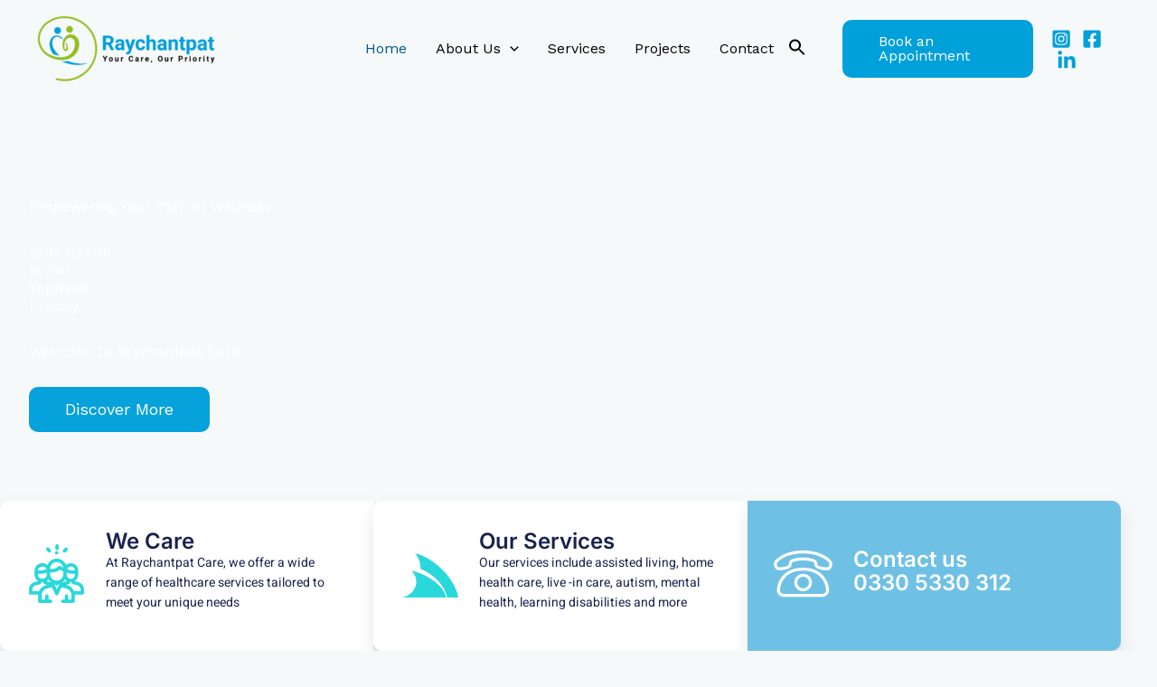

--- FILE ---
content_type: text/css
request_url: https://raychantpat.co.uk/wp-content/uploads/elementor/css/post-384.css?ver=1769029135
body_size: 4124
content:
.elementor-384 .elementor-element.elementor-element-5237b5a8 > .elementor-background-overlay{background-color:transparent;background-image:linear-gradient(115deg, #000000 31%, #3393F000 100%);opacity:0.83;transition:background 0.3s, border-radius 0.3s, opacity 0.3s;}.elementor-384 .elementor-element.elementor-element-5237b5a8 .elementor-background-slideshow__slide__image{background-size:cover;background-position:top center;}.elementor-384 .elementor-element.elementor-element-5237b5a8{transition:background 0.3s, border 0.3s, border-radius 0.3s, box-shadow 0.3s;padding:05em 0em 09em 0em;}.elementor-384 .elementor-element.elementor-element-4184a279 > .elementor-widget-wrap > .elementor-widget:not(.elementor-widget__width-auto):not(.elementor-widget__width-initial):not(:last-child):not(.elementor-absolute){margin-block-end:30px;}.elementor-384 .elementor-element.elementor-element-4184a279 > .elementor-element-populated{padding:2em 2em 2em 2em;}.elementor-384 .elementor-element.elementor-element-57503cfd > .elementor-widget-container{margin:0px 0px 0px 0px;}.elementor-384 .elementor-element.elementor-element-57503cfd .elementor-heading-title{color:#FFFFFF;}.elementor-384 .elementor-element.elementor-element-1d2528b1 .elementor-heading-title{color:#FFFFFF;}.elementor-384 .elementor-element.elementor-element-2d606e42 .elementor-heading-title{color:#FFFFFF;}.elementor-384 .elementor-element.elementor-element-32789124 .elementor-button{background-color:#00A0DB;}.elementor-384 .elementor-element.elementor-element-32789124 .elementor-button:hover, .elementor-384 .elementor-element.elementor-element-32789124 .elementor-button:focus{background-color:var( --e-global-color-accent );color:#FFFFFF;}.elementor-384 .elementor-element.elementor-element-32789124 .elementor-button:hover svg, .elementor-384 .elementor-element.elementor-element-32789124 .elementor-button:focus svg{fill:#FFFFFF;}.elementor-384 .elementor-element.elementor-element-56ae813c{margin-top:-100px;margin-bottom:0px;}.elementor-384 .elementor-element.elementor-element-67dceeb4 > .elementor-element-populated{padding:0px 0px 0px 0px;}.elementor-384 .elementor-element.elementor-element-d37fad6.ekit-equal-height-enable,
					.elementor-384 .elementor-element.elementor-element-d37fad6.ekit-equal-height-enable > div,
					.elementor-384 .elementor-element.elementor-element-d37fad6.ekit-equal-height-enable .ekit-wid-con,
					.elementor-384 .elementor-element.elementor-element-d37fad6.ekit-equal-height-enable .ekit-wid-con .elementskit-infobox{height:100%;}.elementor-384 .elementor-element.elementor-element-d37fad6 .elementskit-infobox{background-color:#FFFFFF;padding:2em 2em 2em 2em;box-shadow:0px 10px 20px 0px rgba(0, 0, 0, 0.1);border-style:solid;border-width:0px 0px 0px 0px;border-color:#f5f5f5;border-radius:10px 0px 0px 10px;-webkit-box-align:center;-ms-flex-align:center;-ms-grid-row-align:center;align-items:center;}.elementor-384 .elementor-element.elementor-element-d37fad6 .elementskit-infobox:hover{background-color:var( --e-global-color-accent );}.elementor-384 .elementor-element.elementor-element-d37fad6 .elementskit-infobox .elementskit-info-box-title{padding:0px 0px 0px 0px;color:#17224D;font-family:"Inter", Sans-serif;font-size:24px;font-weight:600;line-height:1.1em;}.elementor-384 .elementor-element.elementor-element-d37fad6 .elementskit-infobox .box-body > p{color:#17224D;font-family:"Heebo", Sans-serif;font-size:14px;line-height:1.6em;}.elementor-384 .elementor-element.elementor-element-d37fad6 .elementskit-info-box-icon{border-radius:30px 30px 30px 30px;}.elementor-384 .elementor-element.elementor-element-d37fad6 .elementskit-infobox .elementskit-info-box-icon{font-size:65px;padding:10px 10px 10px 10px;transform:rotate(0deg);width:60px;}.elementor-384 .elementor-element.elementor-element-d37fad6 .elementskit-infobox .elementskit-box-header .elementskit-info-box-icon{margin:0px 25px 0px 0px;}.elementor-384 .elementor-element.elementor-element-d37fad6 .elementskit-infobox .elementskit-info-box-icon {height:60px;}.elementor-384 .elementor-element.elementor-element-475b2ce2 > .elementor-element-populated{padding:0px 0px 0px 0px;}.elementor-384 .elementor-element.elementor-element-2276ab6c.ekit-equal-height-enable,
					.elementor-384 .elementor-element.elementor-element-2276ab6c.ekit-equal-height-enable > div,
					.elementor-384 .elementor-element.elementor-element-2276ab6c.ekit-equal-height-enable .ekit-wid-con,
					.elementor-384 .elementor-element.elementor-element-2276ab6c.ekit-equal-height-enable .ekit-wid-con .elementskit-infobox{height:100%;}.elementor-384 .elementor-element.elementor-element-2276ab6c .elementskit-infobox{background-color:#FFFFFF;padding:2em 2em 2em 2em;box-shadow:0px 10px 20px 0px rgba(0, 0, 0, 0.1);border-style:solid;border-width:0px 0px 0px 0px;border-color:#f5f5f5;border-radius:10px 0px 0px 10px;-webkit-box-align:center;-ms-flex-align:center;-ms-grid-row-align:center;align-items:center;}.elementor-384 .elementor-element.elementor-element-2276ab6c .elementskit-infobox:hover{background-color:var( --e-global-color-accent );}.elementor-384 .elementor-element.elementor-element-2276ab6c .elementskit-infobox .elementskit-info-box-title{padding:0px 0px 0px 0px;color:#17224D;font-family:"Inter", Sans-serif;font-size:24px;font-weight:600;line-height:1.1em;}.elementor-384 .elementor-element.elementor-element-2276ab6c .elementskit-infobox .box-body > p{color:#17224D;font-family:"Heebo", Sans-serif;font-size:14px;line-height:1.6em;}.elementor-384 .elementor-element.elementor-element-2276ab6c .elementskit-info-box-icon{border-radius:30px 30px 30px 30px;}.elementor-384 .elementor-element.elementor-element-2276ab6c .elementskit-infobox .elementskit-info-box-icon{font-size:65px;padding:10px 10px 10px 10px;transform:rotate(0deg);width:60px;}.elementor-384 .elementor-element.elementor-element-2276ab6c .elementskit-infobox .elementskit-box-header .elementskit-info-box-icon{margin:0px 25px 0px 0px;}.elementor-384 .elementor-element.elementor-element-2276ab6c .elementskit-infobox .elementskit-info-box-icon {height:60px;}.elementor-384 .elementor-element.elementor-element-47090fc3 > .elementor-element-populated{transition:background 0.3s, border 0.3s, border-radius 0.3s, box-shadow 0.3s;padding:0px 0px 0px 0px;}.elementor-384 .elementor-element.elementor-element-47090fc3 > .elementor-element-populated > .elementor-background-overlay{transition:background 0.3s, border-radius 0.3s, opacity 0.3s;}.elementor-384 .elementor-element.elementor-element-318cb6ef.ekit-equal-height-enable,
					.elementor-384 .elementor-element.elementor-element-318cb6ef.ekit-equal-height-enable > div,
					.elementor-384 .elementor-element.elementor-element-318cb6ef.ekit-equal-height-enable .ekit-wid-con,
					.elementor-384 .elementor-element.elementor-element-318cb6ef.ekit-equal-height-enable .ekit-wid-con .elementskit-infobox{height:100%;}.elementor-384 .elementor-element.elementor-element-318cb6ef .elementskit-infobox{background-color:var( --e-global-color-primary );padding:2em 2em 2em 2em;box-shadow:0px 10px 20px 0px rgba(0, 0, 0, 0.1);border-style:solid;border-width:0px 0px 0px 0px;border-color:var( --e-global-color-accent );border-radius:0px 10px 10px 0px;-webkit-box-align:center;-ms-flex-align:center;-ms-grid-row-align:center;align-items:center;}.elementor-384 .elementor-element.elementor-element-318cb6ef .elementskit-infobox:hover{background-color:var( --e-global-color-accent );}.elementor-384 .elementor-element.elementor-element-318cb6ef .elementskit-infobox .elementskit-info-box-title{padding:0px 0px 0px 0px;color:#FFFFFF;font-family:"Inter", Sans-serif;font-size:24px;font-weight:600;line-height:1.1em;}.elementor-384 .elementor-element.elementor-element-318cb6ef .elementskit-infobox .box-body > p{color:#FFFFFF;font-family:"Inter", Sans-serif;font-size:24px;font-weight:600;line-height:1.1em;}.elementor-384 .elementor-element.elementor-element-318cb6ef .elementskit-info-box-icon{color:#FFFFFF;fill:#FFFFFF;border-radius:30px 30px 30px 30px;}.elementor-384 .elementor-element.elementor-element-318cb6ef .elementskit-infobox .elementskit-info-box-icon{font-size:65px;padding:10px 10px 10px 10px;transform:rotate(0deg);width:60px;}.elementor-384 .elementor-element.elementor-element-318cb6ef .elementskit-infobox .elementskit-box-header .elementskit-info-box-icon{margin:0px 25px 0px 0px;}.elementor-384 .elementor-element.elementor-element-318cb6ef .elementskit-infobox .elementskit-info-box-icon {height:60px;}.elementor-384 .elementor-element.elementor-element-2cfbda6b:not(.elementor-motion-effects-element-type-background), .elementor-384 .elementor-element.elementor-element-2cfbda6b > .elementor-motion-effects-container > .elementor-motion-effects-layer{background-color:var( --e-global-color-astglobalcolor5 );}.elementor-384 .elementor-element.elementor-element-2cfbda6b{transition:background 0.3s, border 0.3s, border-radius 0.3s, box-shadow 0.3s;padding:120px 0px 100px 40px;}.elementor-384 .elementor-element.elementor-element-2cfbda6b > .elementor-background-overlay{transition:background 0.3s, border-radius 0.3s, opacity 0.3s;}.elementor-384 .elementor-element.elementor-element-39480e5b > .elementor-element-populated >  .elementor-background-overlay{opacity:0.8;}.elementor-384 .elementor-element.elementor-element-39480e5b > .elementor-element-populated, .elementor-384 .elementor-element.elementor-element-39480e5b > .elementor-element-populated > .elementor-background-overlay, .elementor-384 .elementor-element.elementor-element-39480e5b > .elementor-background-slideshow{border-radius:18px 18px 18px 18px;}.elementor-384 .elementor-element.elementor-element-39480e5b > .elementor-element-populated{transition:background 0.3s, border 0.3s, border-radius 0.3s, box-shadow 0.3s;margin:8px 70px 8px 8px;--e-column-margin-right:70px;--e-column-margin-left:8px;padding:0px 0px 0px 0px;}.elementor-384 .elementor-element.elementor-element-39480e5b > .elementor-element-populated > .elementor-background-overlay{transition:background 0.3s, border-radius 0.3s, opacity 0.3s;}.elementor-384 .elementor-element.elementor-element-7726e8db img{border-radius:16px 16px 16px 16px;}.elementor-384 .elementor-element.elementor-element-158cca71 > .elementor-widget-container{margin:-347px -80px -50px 80px;}.elementor-384 .elementor-element.elementor-element-158cca71{text-align:end;}.elementor-384 .elementor-element.elementor-element-158cca71 img{width:55%;filter:brightness( 105% ) contrast( 100% ) saturate( 100% ) blur( 0px ) hue-rotate( 0deg );border-style:solid;border-width:10px 10px 10px 10px;border-color:#ffffff;border-radius:25px 25px 25px 25px;}.elementor-bc-flex-widget .elementor-384 .elementor-element.elementor-element-42278a3f.elementor-column .elementor-widget-wrap{align-items:center;}.elementor-384 .elementor-element.elementor-element-42278a3f.elementor-column.elementor-element[data-element_type="column"] > .elementor-widget-wrap.elementor-element-populated{align-content:center;align-items:center;}.elementor-384 .elementor-element.elementor-element-42278a3f > .elementor-widget-wrap > .elementor-widget:not(.elementor-widget__width-auto):not(.elementor-widget__width-initial):not(:last-child):not(.elementor-absolute){margin-block-end:0px;}.elementor-384 .elementor-element.elementor-element-42278a3f > .elementor-element-populated{padding:0px 80px 0px 060px;}.elementor-384 .elementor-element.elementor-element-3c37e72d > .elementor-widget-container{margin:0px 0px 0px 0px;}.elementor-384 .elementor-element.elementor-element-3c37e72d{text-align:start;}.elementor-384 .elementor-element.elementor-element-1cf43b39{--divider-border-style:solid;--divider-color:rgba(0, 0, 0, 0.15);--divider-border-width:1px;}.elementor-384 .elementor-element.elementor-element-1cf43b39 > .elementor-widget-container{margin:0px 0px 5px 0px;}.elementor-384 .elementor-element.elementor-element-1cf43b39 .elementor-divider-separator{width:18%;margin:0 auto;margin-left:0;}.elementor-384 .elementor-element.elementor-element-1cf43b39 .elementor-divider{text-align:left;padding-block-start:25px;padding-block-end:25px;}.elementor-384 .elementor-element.elementor-element-59adc4ee > .elementor-widget-container{margin:0px 0px 15px 0px;}.elementor-384 .elementor-element.elementor-element-29220c48 .elementor-button{background-color:#00A0DB;}.elementor-384 .elementor-element.elementor-element-29220c48 .elementor-button:hover, .elementor-384 .elementor-element.elementor-element-29220c48 .elementor-button:focus{background-color:var( --e-global-color-accent );color:#FFFFFF;}.elementor-384 .elementor-element.elementor-element-29220c48 .elementor-button:hover svg, .elementor-384 .elementor-element.elementor-element-29220c48 .elementor-button:focus svg{fill:#FFFFFF;}.elementor-384 .elementor-element.elementor-element-541fc3c2 > .elementor-container > .elementor-column > .elementor-widget-wrap{align-content:center;align-items:center;}.elementor-384 .elementor-element.elementor-element-541fc3c2:not(.elementor-motion-effects-element-type-background), .elementor-384 .elementor-element.elementor-element-541fc3c2 > .elementor-motion-effects-container > .elementor-motion-effects-layer{background-color:#DDE9FF;}.elementor-384 .elementor-element.elementor-element-541fc3c2 > .elementor-background-overlay{background-image:url("https://raychantpat.co.uk/wp-content/uploads/2023/10/memphis_pic_2.png");background-position:center right;background-repeat:no-repeat;opacity:0.2;transition:background 0.3s, border-radius 0.3s, opacity 0.3s;}.elementor-384 .elementor-element.elementor-element-541fc3c2{transition:background 0.3s, border 0.3s, border-radius 0.3s, box-shadow 0.3s;padding:04em 0em 0em 0em;}.elementor-384 .elementor-element.elementor-element-61f50410 > .elementor-widget-container{padding:150px 0px 0px 0px;}.elementor-384 .elementor-element.elementor-element-61f50410 img{width:100%;height:550px;object-fit:contain;object-position:center center;}.elementor-384 .elementor-element.elementor-element-64d5cc15{width:var( --container-widget-width, 57.818% );max-width:57.818%;--container-widget-width:57.818%;--container-widget-flex-grow:0;top:0px;}body:not(.rtl) .elementor-384 .elementor-element.elementor-element-64d5cc15{left:30px;}body.rtl .elementor-384 .elementor-element.elementor-element-64d5cc15{right:30px;}.elementor-384 .elementor-element.elementor-element-64d5cc15 > .elementor-widget-container{border-style:solid;border-width:5px 5px 5px 5px;border-radius:10px 10px 10px 10px;box-shadow:0px 10px 20px 0px rgba(0, 0, 0, 0.05);}.elementor-384 .elementor-element.elementor-element-169891d1{width:var( --container-widget-width, 37.157% );max-width:37.157%;--container-widget-width:37.157%;--container-widget-flex-grow:0;top:271px;text-align:center;}body:not(.rtl) .elementor-384 .elementor-element.elementor-element-169891d1{left:336px;}body.rtl .elementor-384 .elementor-element.elementor-element-169891d1{right:336px;}.elementor-384 .elementor-element.elementor-element-169891d1 > .elementor-widget-container{border-style:solid;border-width:5px 5px 5px 5px;border-radius:10px 10px 10px 10px;box-shadow:0px 10px 20px 0px rgba(0, 0, 0, 0.05);}.elementor-384 .elementor-element.elementor-element-169891d1 img{width:100%;max-width:100%;border-style:none;}.elementor-384 .elementor-element.elementor-element-6e302dcc > .elementor-element-populated{padding:2em 2em 2em 2em;}.elementor-384 .elementor-element.elementor-element-1fc9655f.ekit-equal-height-enable,
					.elementor-384 .elementor-element.elementor-element-1fc9655f.ekit-equal-height-enable > div,
					.elementor-384 .elementor-element.elementor-element-1fc9655f.ekit-equal-height-enable .ekit-wid-con,
					.elementor-384 .elementor-element.elementor-element-1fc9655f.ekit-equal-height-enable .ekit-wid-con .elementskit-infobox{height:100%;}.elementor-384 .elementor-element.elementor-element-1fc9655f .elementskit-btn{background-color:#02010100;padding:0px 0px 10px 0px;margin:1em 0em 1em 1em;border-style:solid;border-width:0px 0px 1px 0px;border-radius:0px 0px 0px 0px;}.elementor-384 .elementor-element.elementor-element-1fc9655f .elementskit-infobox{padding:1em 1em 1em 1em;box-shadow:0px 10px 20px 0px rgba(0, 0, 0, 0.1);border-style:solid;border-width:0px 0px 0px 0px;border-color:#f5f5f5;border-radius:10px 10px 10px 10px;}.elementor-384 .elementor-element.elementor-element-1fc9655f .elementskit-infobox .elementskit-info-box-title{margin:0em 1em 1em 1em;padding:0px 0px 0px 0px;}.elementor-384 .elementor-element.elementor-element-1fc9655f .elementskit-infobox p{margin:0em 1em 1em 1em;}.elementor-384 .elementor-element.elementor-element-1fc9655f .elementskit-btn i{margin-left:5px;}.elementor-384 .elementor-element.elementor-element-1fc9655f .elementskit-btn svg{margin-left:5px;}.elementor-384 .elementor-element.elementor-element-6edee141.ekit-equal-height-enable,
					.elementor-384 .elementor-element.elementor-element-6edee141.ekit-equal-height-enable > div,
					.elementor-384 .elementor-element.elementor-element-6edee141.ekit-equal-height-enable .ekit-wid-con,
					.elementor-384 .elementor-element.elementor-element-6edee141.ekit-equal-height-enable .ekit-wid-con .elementskit-infobox{height:100%;}.elementor-384 .elementor-element.elementor-element-6edee141 .elementskit-btn{background-color:#02010100;padding:0px 0px 10px 0px;margin:1em 0em 1em 1em;border-style:solid;border-width:0px 0px 1px 0px;border-radius:0px 0px 0px 0px;}.elementor-384 .elementor-element.elementor-element-6edee141 .elementskit-infobox{padding:1em 1em 1em 1em;box-shadow:0px 10px 20px 0px rgba(0, 0, 0, 0.1);border-style:solid;border-width:0px 0px 0px 0px;border-color:#f5f5f5;border-radius:10px 10px 10px 10px;}.elementor-384 .elementor-element.elementor-element-6edee141 .elementskit-infobox .elementskit-info-box-title{margin:0em 1em 1em 1em;padding:0px 0px 0px 0px;}.elementor-384 .elementor-element.elementor-element-6edee141 .elementskit-infobox p{margin:0em 1em 1em 1em;}.elementor-384 .elementor-element.elementor-element-6edee141 .elementskit-btn i{margin-left:5px;}.elementor-384 .elementor-element.elementor-element-6edee141 .elementskit-btn svg{margin-left:5px;}.elementor-384 .elementor-element.elementor-element-f5499d5.ekit-equal-height-enable,
					.elementor-384 .elementor-element.elementor-element-f5499d5.ekit-equal-height-enable > div,
					.elementor-384 .elementor-element.elementor-element-f5499d5.ekit-equal-height-enable .ekit-wid-con,
					.elementor-384 .elementor-element.elementor-element-f5499d5.ekit-equal-height-enable .ekit-wid-con .elementskit-infobox{height:100%;}.elementor-384 .elementor-element.elementor-element-f5499d5 .elementskit-btn{background-color:#02010100;padding:0px 0px 10px 0px;margin:1em 0em 1em 1em;border-style:solid;border-width:0px 0px 1px 0px;border-radius:0px 0px 0px 0px;}.elementor-384 .elementor-element.elementor-element-f5499d5 .elementskit-infobox{padding:1em 1em 1em 1em;box-shadow:0px 10px 20px 0px rgba(0, 0, 0, 0.1);border-style:solid;border-width:0px 0px 0px 0px;border-color:#f5f5f5;border-radius:10px 10px 10px 10px;}.elementor-384 .elementor-element.elementor-element-f5499d5 .elementskit-infobox .elementskit-info-box-title{margin:0em 1em 1em 1em;padding:0px 0px 0px 0px;}.elementor-384 .elementor-element.elementor-element-f5499d5 .elementskit-infobox p{margin:0em 1em 1em 1em;}.elementor-384 .elementor-element.elementor-element-f5499d5 .elementskit-btn i{margin-left:5px;}.elementor-384 .elementor-element.elementor-element-f5499d5 .elementskit-btn svg{margin-left:5px;}.elementor-384 .elementor-element.elementor-element-098bd1a.ekit-equal-height-enable,
					.elementor-384 .elementor-element.elementor-element-098bd1a.ekit-equal-height-enable > div,
					.elementor-384 .elementor-element.elementor-element-098bd1a.ekit-equal-height-enable .ekit-wid-con,
					.elementor-384 .elementor-element.elementor-element-098bd1a.ekit-equal-height-enable .ekit-wid-con .elementskit-infobox{height:100%;}.elementor-384 .elementor-element.elementor-element-098bd1a .elementskit-btn{background-color:#02010100;padding:0px 0px 10px 0px;margin:1em 0em 1em 1em;border-style:solid;border-width:0px 0px 1px 0px;border-radius:0px 0px 0px 0px;}.elementor-384 .elementor-element.elementor-element-098bd1a .elementskit-infobox{padding:1em 1em 1em 1em;box-shadow:0px 10px 20px 0px rgba(0, 0, 0, 0.1);border-style:solid;border-width:0px 0px 0px 0px;border-color:#f5f5f5;border-radius:10px 10px 10px 10px;}.elementor-384 .elementor-element.elementor-element-098bd1a .elementskit-infobox .elementskit-info-box-title{margin:0em 1em 1em 1em;padding:0px 0px 0px 0px;}.elementor-384 .elementor-element.elementor-element-098bd1a .elementskit-infobox p{margin:0em 1em 1em 1em;}.elementor-384 .elementor-element.elementor-element-098bd1a .elementskit-btn i{margin-left:5px;}.elementor-384 .elementor-element.elementor-element-098bd1a .elementskit-btn svg{margin-left:5px;}.elementor-384 .elementor-element.elementor-element-6b808dc5 > .elementor-background-overlay{background-image:url("https://raychantpat.co.uk/wp-content/uploads/2023/10/bg_memphis_1.png");background-position:center center;background-repeat:no-repeat;background-size:cover;opacity:0.3;transition:background 0.3s, border-radius 0.3s, opacity 0.3s;}.elementor-384 .elementor-element.elementor-element-6b808dc5{transition:background 0.3s, border 0.3s, border-radius 0.3s, box-shadow 0.3s;padding:01em 0em 5em 0em;}.elementor-384 .elementor-element.elementor-element-16efd4e4{text-align:center;}.elementor-384 .elementor-element.elementor-element-4318afae.ekit-equal-height-enable,
					.elementor-384 .elementor-element.elementor-element-4318afae.ekit-equal-height-enable > div,
					.elementor-384 .elementor-element.elementor-element-4318afae.ekit-equal-height-enable .ekit-wid-con,
					.elementor-384 .elementor-element.elementor-element-4318afae.ekit-equal-height-enable .ekit-wid-con .elementskit-infobox{height:100%;}.elementor-384 .elementor-element.elementor-element-4318afae .elementskit-infobox:hover{background-color:transparent;background-image:linear-gradient(135deg, var( --e-global-color-accent ) 0%, var( --e-global-color-primary ) 100%);}.elementor-384 .elementor-element.elementor-element-4318afae .elementskit-btn{background-color:#02010100;padding:0px 0px 10px 0px;margin:2em 0em 0em 0em;border-style:solid;border-width:0px 0px 1px 0px;border-radius:0px 0px 0px 0px;}.elementor-384 .elementor-element.elementor-element-4318afae .elementskit-infobox{padding:2em 2em 2em 2em;box-shadow:0px 10px 20px 0px rgba(0, 0, 0, 0.1);border-style:solid;border-width:0px 0px 0px 0px;border-color:#f5f5f5;border-radius:10px 10px 10px 10px;}.elementor-384 .elementor-element.elementor-element-4318afae .elementskit-infobox .elementskit-info-box-title{padding:0px 0px 0px 0px;color:#000000;}.elementor-384 .elementor-element.elementor-element-4318afae .elementskit-infobox:hover .elementskit-info-box-title{color:#FFFFFF;}.elementor-384 .elementor-element.elementor-element-4318afae .elementskit-infobox .box-body > p{color:#656565;}.elementor-384 .elementor-element.elementor-element-4318afae .elementskit-infobox:hover .box-body > p{color:#FFFFFF;}.elementor-384 .elementor-element.elementor-element-4318afae .elementskit-info-box-icon{color:#656565;fill:#656565;border-radius:30px 30px 30px 30px;}.elementor-384 .elementor-element.elementor-element-4318afae .elementskit-infobox:hover .elementskit-info-box-icon{color:#FFFFFF;fill:#FFFFFF;}.elementor-384 .elementor-element.elementor-element-4318afae .elementskit-infobox .elementskit-info-box-icon{font-size:40px;padding:10px 10px 10px 10px;transform:rotate(0deg);width:60px;}.elementor-384 .elementor-element.elementor-element-4318afae .elementskit-infobox .elementskit-info-box-icon {height:60px;}.elementor-384 .elementor-element.elementor-element-4318afae .elementskit-btn i{margin-right:5px;}.elementor-384 .elementor-element.elementor-element-4318afae .elementskit-btn svg{margin-right:5px;}.elementor-384 .elementor-element.elementor-element-4318afae .elementskit-infobox:hover .elementskit-btn{border-style:solid;border-width:0px 0px 1px 0px;}.elementor-384 .elementor-element.elementor-element-8348de3.ekit-equal-height-enable,
					.elementor-384 .elementor-element.elementor-element-8348de3.ekit-equal-height-enable > div,
					.elementor-384 .elementor-element.elementor-element-8348de3.ekit-equal-height-enable .ekit-wid-con,
					.elementor-384 .elementor-element.elementor-element-8348de3.ekit-equal-height-enable .ekit-wid-con .elementskit-infobox{height:100%;}.elementor-384 .elementor-element.elementor-element-8348de3 .elementskit-infobox:hover{background-color:transparent;background-image:linear-gradient(135deg, var( --e-global-color-accent ) 0%, var( --e-global-color-primary ) 100%);}.elementor-384 .elementor-element.elementor-element-8348de3 .elementskit-btn{background-color:#02010100;padding:0px 0px 10px 0px;margin:2em 0em 0em 0em;border-style:solid;border-width:0px 0px 1px 0px;border-radius:0px 0px 0px 0px;}.elementor-384 .elementor-element.elementor-element-8348de3 .elementskit-infobox{padding:2em 2em 2em 2em;box-shadow:0px 10px 20px 0px rgba(0, 0, 0, 0.1);border-style:solid;border-width:0px 0px 0px 0px;border-color:#f5f5f5;border-radius:10px 10px 10px 10px;}.elementor-384 .elementor-element.elementor-element-8348de3 .elementskit-infobox .elementskit-info-box-title{padding:0px 0px 0px 0px;color:#000000;}.elementor-384 .elementor-element.elementor-element-8348de3 .elementskit-infobox:hover .elementskit-info-box-title{color:#FFFFFF;}.elementor-384 .elementor-element.elementor-element-8348de3 .elementskit-infobox .box-body > p{color:#656565;}.elementor-384 .elementor-element.elementor-element-8348de3 .elementskit-infobox:hover .box-body > p{color:#FFFFFF;}.elementor-384 .elementor-element.elementor-element-8348de3 .elementskit-info-box-icon{color:#656565;fill:#656565;border-radius:30px 30px 30px 30px;}.elementor-384 .elementor-element.elementor-element-8348de3 .elementskit-infobox:hover .elementskit-info-box-icon{color:#FFFFFF;fill:#FFFFFF;}.elementor-384 .elementor-element.elementor-element-8348de3 .elementskit-infobox .elementskit-info-box-icon{font-size:40px;padding:10px 10px 10px 10px;transform:rotate(0deg);width:60px;}.elementor-384 .elementor-element.elementor-element-8348de3 .elementskit-infobox .elementskit-info-box-icon {height:60px;}.elementor-384 .elementor-element.elementor-element-8348de3 .elementskit-btn i{margin-right:5px;}.elementor-384 .elementor-element.elementor-element-8348de3 .elementskit-btn svg{margin-right:5px;}.elementor-384 .elementor-element.elementor-element-8348de3 .elementskit-infobox:hover .elementskit-btn{border-style:solid;border-width:0px 0px 1px 0px;}.elementor-384 .elementor-element.elementor-element-17387216.ekit-equal-height-enable,
					.elementor-384 .elementor-element.elementor-element-17387216.ekit-equal-height-enable > div,
					.elementor-384 .elementor-element.elementor-element-17387216.ekit-equal-height-enable .ekit-wid-con,
					.elementor-384 .elementor-element.elementor-element-17387216.ekit-equal-height-enable .ekit-wid-con .elementskit-infobox{height:100%;}.elementor-384 .elementor-element.elementor-element-17387216 .elementskit-infobox:hover{background-color:transparent;background-image:linear-gradient(135deg, var( --e-global-color-accent ) 0%, var( --e-global-color-primary ) 100%);}.elementor-384 .elementor-element.elementor-element-17387216 .elementskit-btn{background-color:#02010100;padding:0px 0px 10px 0px;margin:2em 0em 0em 0em;border-style:solid;border-width:0px 0px 1px 0px;border-radius:0px 0px 0px 0px;}.elementor-384 .elementor-element.elementor-element-17387216 .elementskit-infobox{padding:2em 2em 2em 2em;box-shadow:0px 10px 20px 0px rgba(0, 0, 0, 0.1);border-style:solid;border-width:0px 0px 0px 0px;border-color:#f5f5f5;border-radius:10px 10px 10px 10px;}.elementor-384 .elementor-element.elementor-element-17387216 .elementskit-infobox .elementskit-info-box-title{padding:0px 0px 0px 0px;color:#000000;}.elementor-384 .elementor-element.elementor-element-17387216 .elementskit-infobox:hover .elementskit-info-box-title{color:#FFFFFF;}.elementor-384 .elementor-element.elementor-element-17387216 .elementskit-infobox .box-body > p{color:#656565;}.elementor-384 .elementor-element.elementor-element-17387216 .elementskit-infobox:hover .box-body > p{color:#FFFFFF;}.elementor-384 .elementor-element.elementor-element-17387216 .elementskit-info-box-icon{color:#656565;fill:#656565;border-radius:30px 30px 30px 30px;}.elementor-384 .elementor-element.elementor-element-17387216 .elementskit-infobox:hover .elementskit-info-box-icon{color:#FFFFFF;fill:#FFFFFF;}.elementor-384 .elementor-element.elementor-element-17387216 .elementskit-infobox .elementskit-info-box-icon{font-size:40px;padding:10px 10px 10px 10px;transform:rotate(0deg);width:60px;}.elementor-384 .elementor-element.elementor-element-17387216 .elementskit-infobox .elementskit-info-box-icon {height:60px;}.elementor-384 .elementor-element.elementor-element-17387216 .elementskit-btn i{margin-right:5px;}.elementor-384 .elementor-element.elementor-element-17387216 .elementskit-btn svg{margin-right:5px;}.elementor-384 .elementor-element.elementor-element-17387216 .elementskit-infobox:hover .elementskit-btn{border-style:solid;border-width:0px 0px 1px 0px;}.elementor-384 .elementor-element.elementor-element-142bdef0.ekit-equal-height-enable,
					.elementor-384 .elementor-element.elementor-element-142bdef0.ekit-equal-height-enable > div,
					.elementor-384 .elementor-element.elementor-element-142bdef0.ekit-equal-height-enable .ekit-wid-con,
					.elementor-384 .elementor-element.elementor-element-142bdef0.ekit-equal-height-enable .ekit-wid-con .elementskit-infobox{height:100%;}.elementor-384 .elementor-element.elementor-element-142bdef0 .elementskit-infobox:hover{background-color:transparent;background-image:linear-gradient(135deg, var( --e-global-color-accent ) 0%, var( --e-global-color-primary ) 100%);}.elementor-384 .elementor-element.elementor-element-142bdef0 .elementskit-btn{background-color:#02010100;padding:0px 0px 10px 0px;margin:2em 0em 0em 0em;border-style:solid;border-width:0px 0px 1px 0px;border-radius:0px 0px 0px 0px;}.elementor-384 .elementor-element.elementor-element-142bdef0 .elementskit-infobox{padding:2em 2em 2em 2em;box-shadow:0px 10px 20px 0px rgba(0, 0, 0, 0.1);border-style:solid;border-width:0px 0px 0px 0px;border-color:#f5f5f5;border-radius:10px 10px 10px 10px;}.elementor-384 .elementor-element.elementor-element-142bdef0 .elementskit-infobox .elementskit-info-box-title{padding:0px 0px 0px 0px;color:#000000;}.elementor-384 .elementor-element.elementor-element-142bdef0 .elementskit-infobox:hover .elementskit-info-box-title{color:#FFFFFF;}.elementor-384 .elementor-element.elementor-element-142bdef0 .elementskit-infobox .box-body > p{color:#656565;}.elementor-384 .elementor-element.elementor-element-142bdef0 .elementskit-infobox:hover .box-body > p{color:#FFFFFF;}.elementor-384 .elementor-element.elementor-element-142bdef0 .elementskit-info-box-icon{color:#656565;fill:#656565;border-radius:30px 30px 30px 30px;}.elementor-384 .elementor-element.elementor-element-142bdef0 .elementskit-infobox:hover .elementskit-info-box-icon{color:#FFFFFF;fill:#FFFFFF;}.elementor-384 .elementor-element.elementor-element-142bdef0 .elementskit-infobox .elementskit-info-box-icon{font-size:40px;padding:10px 10px 10px 10px;transform:rotate(0deg);width:60px;}.elementor-384 .elementor-element.elementor-element-142bdef0 .elementskit-infobox .elementskit-info-box-icon {height:60px;}.elementor-384 .elementor-element.elementor-element-142bdef0 .elementskit-btn i{margin-right:5px;}.elementor-384 .elementor-element.elementor-element-142bdef0 .elementskit-btn svg{margin-right:5px;}.elementor-384 .elementor-element.elementor-element-142bdef0 .elementskit-infobox:hover .elementskit-btn{border-style:solid;border-width:0px 0px 1px 0px;}.elementor-384 .elementor-element.elementor-element-cc012c9.ekit-equal-height-enable,
					.elementor-384 .elementor-element.elementor-element-cc012c9.ekit-equal-height-enable > div,
					.elementor-384 .elementor-element.elementor-element-cc012c9.ekit-equal-height-enable .ekit-wid-con,
					.elementor-384 .elementor-element.elementor-element-cc012c9.ekit-equal-height-enable .ekit-wid-con .elementskit-infobox{height:100%;}.elementor-384 .elementor-element.elementor-element-cc012c9 .elementskit-btn{background-color:#02010100;padding:0px 0px 10px 0px;margin:1em 0em 1em 1em;border-style:solid;border-width:0px 0px 1px 0px;border-radius:0px 0px 0px 0px;}.elementor-384 .elementor-element.elementor-element-cc012c9 .elementskit-infobox{padding:1em 1em 1em 1em;box-shadow:0px 10px 20px 0px rgba(0, 0, 0, 0.1);border-style:solid;border-width:0px 0px 0px 0px;border-color:#f5f5f5;border-radius:10px 10px 10px 10px;}.elementor-384 .elementor-element.elementor-element-cc012c9 .elementskit-infobox .elementskit-info-box-title{margin:0em 1em 1em 1em;padding:0px 0px 0px 0px;}.elementor-384 .elementor-element.elementor-element-cc012c9 .elementskit-infobox p{margin:0em 1em 1em 1em;}.elementor-384 .elementor-element.elementor-element-cc012c9 .elementskit-btn i{margin-left:5px;}.elementor-384 .elementor-element.elementor-element-cc012c9 .elementskit-btn svg{margin-left:5px;}.elementor-384 .elementor-element.elementor-element-3eae3c1c.ekit-equal-height-enable,
					.elementor-384 .elementor-element.elementor-element-3eae3c1c.ekit-equal-height-enable > div,
					.elementor-384 .elementor-element.elementor-element-3eae3c1c.ekit-equal-height-enable .ekit-wid-con,
					.elementor-384 .elementor-element.elementor-element-3eae3c1c.ekit-equal-height-enable .ekit-wid-con .elementskit-infobox{height:100%;}.elementor-384 .elementor-element.elementor-element-3eae3c1c .elementskit-infobox:hover{background-color:transparent;background-image:linear-gradient(135deg, var( --e-global-color-accent ) 0%, var( --e-global-color-primary ) 100%);}.elementor-384 .elementor-element.elementor-element-3eae3c1c .elementskit-btn{background-color:#02010100;padding:0px 0px 10px 0px;margin:2em 0em 0em 0em;border-style:solid;border-width:0px 0px 1px 0px;border-radius:0px 0px 0px 0px;}.elementor-384 .elementor-element.elementor-element-3eae3c1c .elementskit-infobox{padding:2em 2em 2em 2em;box-shadow:0px 10px 20px 0px rgba(0, 0, 0, 0.1);border-style:solid;border-width:0px 0px 0px 0px;border-color:#f5f5f5;border-radius:10px 10px 10px 10px;}.elementor-384 .elementor-element.elementor-element-3eae3c1c .elementskit-infobox .elementskit-info-box-title{padding:0px 0px 0px 0px;color:#000000;}.elementor-384 .elementor-element.elementor-element-3eae3c1c .elementskit-infobox:hover .elementskit-info-box-title{color:#FFFFFF;}.elementor-384 .elementor-element.elementor-element-3eae3c1c .elementskit-infobox .box-body > p{color:#656565;}.elementor-384 .elementor-element.elementor-element-3eae3c1c .elementskit-infobox:hover .box-body > p{color:#FFFFFF;}.elementor-384 .elementor-element.elementor-element-3eae3c1c .elementskit-info-box-icon{color:#656565;fill:#656565;border-radius:30px 30px 30px 30px;}.elementor-384 .elementor-element.elementor-element-3eae3c1c .elementskit-infobox:hover .elementskit-info-box-icon{color:#FFFFFF;fill:#FFFFFF;}.elementor-384 .elementor-element.elementor-element-3eae3c1c .elementskit-infobox .elementskit-info-box-icon{font-size:40px;padding:10px 10px 10px 10px;transform:rotate(0deg);width:60px;}.elementor-384 .elementor-element.elementor-element-3eae3c1c .elementskit-infobox .elementskit-info-box-icon {height:60px;}.elementor-384 .elementor-element.elementor-element-3eae3c1c .elementskit-btn i{margin-right:5px;}.elementor-384 .elementor-element.elementor-element-3eae3c1c .elementskit-btn svg{margin-right:5px;}.elementor-384 .elementor-element.elementor-element-3eae3c1c .elementskit-infobox:hover .elementskit-btn{border-style:solid;border-width:0px 0px 1px 0px;}.elementor-384 .elementor-element.elementor-element-38137b23.ekit-equal-height-enable,
					.elementor-384 .elementor-element.elementor-element-38137b23.ekit-equal-height-enable > div,
					.elementor-384 .elementor-element.elementor-element-38137b23.ekit-equal-height-enable .ekit-wid-con,
					.elementor-384 .elementor-element.elementor-element-38137b23.ekit-equal-height-enable .ekit-wid-con .elementskit-infobox{height:100%;}.elementor-384 .elementor-element.elementor-element-38137b23 .elementskit-infobox:hover{background-color:transparent;background-image:linear-gradient(135deg, var( --e-global-color-accent ) 0%, var( --e-global-color-primary ) 100%);}.elementor-384 .elementor-element.elementor-element-38137b23 .elementskit-btn{background-color:#02010100;padding:0px 0px 10px 0px;margin:2em 0em 0em 0em;border-style:solid;border-width:0px 0px 1px 0px;border-radius:0px 0px 0px 0px;}.elementor-384 .elementor-element.elementor-element-38137b23 .elementskit-infobox{padding:2em 2em 2em 2em;box-shadow:0px 10px 20px 0px rgba(0, 0, 0, 0.1);border-style:solid;border-width:0px 0px 0px 0px;border-color:#f5f5f5;border-radius:10px 10px 10px 10px;}.elementor-384 .elementor-element.elementor-element-38137b23 .elementskit-infobox .elementskit-info-box-title{padding:0px 0px 0px 0px;color:#000000;}.elementor-384 .elementor-element.elementor-element-38137b23 .elementskit-infobox:hover .elementskit-info-box-title{color:#FFFFFF;}.elementor-384 .elementor-element.elementor-element-38137b23 .elementskit-infobox .box-body > p{color:#656565;}.elementor-384 .elementor-element.elementor-element-38137b23 .elementskit-infobox:hover .box-body > p{color:#FFFFFF;}.elementor-384 .elementor-element.elementor-element-38137b23 .elementskit-info-box-icon{color:#656565;fill:#656565;border-radius:30px 30px 30px 30px;}.elementor-384 .elementor-element.elementor-element-38137b23 .elementskit-infobox:hover .elementskit-info-box-icon{color:#FFFFFF;fill:#FFFFFF;}.elementor-384 .elementor-element.elementor-element-38137b23 .elementskit-infobox .elementskit-info-box-icon{font-size:40px;padding:10px 10px 10px 10px;transform:rotate(0deg);width:60px;}.elementor-384 .elementor-element.elementor-element-38137b23 .elementskit-infobox .elementskit-info-box-icon {height:60px;}.elementor-384 .elementor-element.elementor-element-38137b23 .elementskit-btn i{margin-right:5px;}.elementor-384 .elementor-element.elementor-element-38137b23 .elementskit-btn svg{margin-right:5px;}.elementor-384 .elementor-element.elementor-element-38137b23 .elementskit-infobox:hover .elementskit-btn{border-style:solid;border-width:0px 0px 1px 0px;}.elementor-384 .elementor-element.elementor-element-7a8cae3a.ekit-equal-height-enable,
					.elementor-384 .elementor-element.elementor-element-7a8cae3a.ekit-equal-height-enable > div,
					.elementor-384 .elementor-element.elementor-element-7a8cae3a.ekit-equal-height-enable .ekit-wid-con,
					.elementor-384 .elementor-element.elementor-element-7a8cae3a.ekit-equal-height-enable .ekit-wid-con .elementskit-infobox{height:100%;}.elementor-384 .elementor-element.elementor-element-7a8cae3a .elementskit-infobox:hover{background-color:transparent;background-image:linear-gradient(135deg, var( --e-global-color-accent ) 0%, var( --e-global-color-primary ) 100%);}.elementor-384 .elementor-element.elementor-element-7a8cae3a .elementskit-btn{background-color:#02010100;padding:0px 0px 10px 0px;margin:2em 0em 0em 0em;border-style:solid;border-width:0px 0px 1px 0px;border-radius:0px 0px 0px 0px;}.elementor-384 .elementor-element.elementor-element-7a8cae3a .elementskit-infobox{padding:2em 2em 2em 2em;box-shadow:0px 10px 20px 0px rgba(0, 0, 0, 0.1);border-style:solid;border-width:0px 0px 0px 0px;border-color:#f5f5f5;border-radius:10px 10px 10px 10px;}.elementor-384 .elementor-element.elementor-element-7a8cae3a .elementskit-infobox .elementskit-info-box-title{padding:0px 0px 0px 0px;color:#000000;}.elementor-384 .elementor-element.elementor-element-7a8cae3a .elementskit-infobox:hover .elementskit-info-box-title{color:#FFFFFF;}.elementor-384 .elementor-element.elementor-element-7a8cae3a .elementskit-infobox .box-body > p{color:#656565;}.elementor-384 .elementor-element.elementor-element-7a8cae3a .elementskit-infobox:hover .box-body > p{color:#FFFFFF;}.elementor-384 .elementor-element.elementor-element-7a8cae3a .elementskit-info-box-icon{color:#656565;fill:#656565;border-radius:30px 30px 30px 30px;}.elementor-384 .elementor-element.elementor-element-7a8cae3a .elementskit-infobox:hover .elementskit-info-box-icon{color:#FFFFFF;fill:#FFFFFF;}.elementor-384 .elementor-element.elementor-element-7a8cae3a .elementskit-infobox .elementskit-info-box-icon{font-size:40px;padding:10px 10px 10px 10px;transform:rotate(0deg);width:60px;}.elementor-384 .elementor-element.elementor-element-7a8cae3a .elementskit-infobox .elementskit-info-box-icon {height:60px;}.elementor-384 .elementor-element.elementor-element-7a8cae3a .elementskit-btn i{margin-right:5px;}.elementor-384 .elementor-element.elementor-element-7a8cae3a .elementskit-btn svg{margin-right:5px;}.elementor-384 .elementor-element.elementor-element-7a8cae3a .elementskit-infobox:hover .elementskit-btn{border-style:solid;border-width:0px 0px 1px 0px;}.elementor-384 .elementor-element.elementor-element-34c4488d.ekit-equal-height-enable,
					.elementor-384 .elementor-element.elementor-element-34c4488d.ekit-equal-height-enable > div,
					.elementor-384 .elementor-element.elementor-element-34c4488d.ekit-equal-height-enable .ekit-wid-con,
					.elementor-384 .elementor-element.elementor-element-34c4488d.ekit-equal-height-enable .ekit-wid-con .elementskit-infobox{height:100%;}.elementor-384 .elementor-element.elementor-element-34c4488d .elementskit-infobox:hover{background-color:transparent;background-image:linear-gradient(135deg, var( --e-global-color-accent ) 0%, var( --e-global-color-primary ) 100%);}.elementor-384 .elementor-element.elementor-element-34c4488d .elementskit-btn{background-color:#02010100;padding:0px 0px 10px 0px;margin:2em 0em 0em 0em;border-style:solid;border-width:0px 0px 1px 0px;border-radius:0px 0px 0px 0px;}.elementor-384 .elementor-element.elementor-element-34c4488d .elementskit-infobox{padding:2em 2em 2em 2em;box-shadow:0px 10px 20px 0px rgba(0, 0, 0, 0.1);border-style:solid;border-width:0px 0px 0px 0px;border-color:#f5f5f5;border-radius:10px 10px 10px 10px;}.elementor-384 .elementor-element.elementor-element-34c4488d .elementskit-infobox .elementskit-info-box-title{padding:0px 0px 0px 0px;color:#000000;}.elementor-384 .elementor-element.elementor-element-34c4488d .elementskit-infobox:hover .elementskit-info-box-title{color:#FFFFFF;}.elementor-384 .elementor-element.elementor-element-34c4488d .elementskit-infobox .box-body > p{color:#656565;}.elementor-384 .elementor-element.elementor-element-34c4488d .elementskit-infobox:hover .box-body > p{color:#FFFFFF;}.elementor-384 .elementor-element.elementor-element-34c4488d .elementskit-info-box-icon{color:#656565;fill:#656565;border-radius:30px 30px 30px 30px;}.elementor-384 .elementor-element.elementor-element-34c4488d .elementskit-infobox:hover .elementskit-info-box-icon{color:#FFFFFF;fill:#FFFFFF;}.elementor-384 .elementor-element.elementor-element-34c4488d .elementskit-infobox .elementskit-info-box-icon{font-size:40px;padding:10px 10px 10px 10px;transform:rotate(0deg);width:60px;}.elementor-384 .elementor-element.elementor-element-34c4488d .elementskit-infobox .elementskit-info-box-icon {height:60px;}.elementor-384 .elementor-element.elementor-element-34c4488d .elementskit-btn i{margin-right:5px;}.elementor-384 .elementor-element.elementor-element-34c4488d .elementskit-btn svg{margin-right:5px;}.elementor-384 .elementor-element.elementor-element-34c4488d .elementskit-infobox:hover .elementskit-btn{border-style:solid;border-width:0px 0px 1px 0px;}.elementor-384 .elementor-element.elementor-element-4f53563e:not(.elementor-motion-effects-element-type-background), .elementor-384 .elementor-element.elementor-element-4f53563e > .elementor-motion-effects-container > .elementor-motion-effects-layer{background-color:#D5FFDB;}.elementor-384 .elementor-element.elementor-element-4f53563e > .elementor-background-overlay{background-image:url("https://raychantpat.co.uk/wp-content/uploads/2023/10/bg_memphis_1.png");background-position:center center;background-repeat:no-repeat;background-size:cover;opacity:0.3;transition:background 0.3s, border-radius 0.3s, opacity 0.3s;}.elementor-384 .elementor-element.elementor-element-4f53563e{transition:background 0.3s, border 0.3s, border-radius 0.3s, box-shadow 0.3s;padding:5em 4em 12em 12em;}.elementor-384 .elementor-element.elementor-element-6cd69215 img{width:100%;height:400px;object-fit:cover;object-position:center center;border-radius:10px 10px 10px 10px;}.elementor-384 .elementor-element.elementor-element-64b12e3b > .elementor-widget-wrap > .elementor-widget:not(.elementor-widget__width-auto):not(.elementor-widget__width-initial):not(:last-child):not(.elementor-absolute){margin-block-end:6px;}.elementor-384 .elementor-element.elementor-element-64b12e3b > .elementor-element-populated, .elementor-384 .elementor-element.elementor-element-64b12e3b > .elementor-element-populated > .elementor-background-overlay, .elementor-384 .elementor-element.elementor-element-64b12e3b > .elementor-background-slideshow{border-radius:10px 10px 10px 10px;}.elementor-384 .elementor-element.elementor-element-64b12e3b > .elementor-element-populated{box-shadow:0px 10px 20px 0px rgba(0, 0, 0, 0.1);transition:background 0.3s, border 0.3s, border-radius 0.3s, box-shadow 0.3s;padding:3em 3em 3em 3em;}.elementor-384 .elementor-element.elementor-element-64b12e3b > .elementor-element-populated > .elementor-background-overlay{transition:background 0.3s, border-radius 0.3s, opacity 0.3s;}.elementor-384 .elementor-element.elementor-element-350f951a{width:var( --container-widget-width, 95.414% );max-width:95.414%;--container-widget-width:95.414%;--container-widget-flex-grow:0;}.elementor-384 .elementor-element.elementor-element-c30768f{color:#1B1B1B;}.elementor-384 .elementor-element.elementor-element-63e012b0 .elementor-button{background-color:#94BF18;}.elementor-384 .elementor-element.elementor-element-63e012b0 .elementor-button:hover, .elementor-384 .elementor-element.elementor-element-63e012b0 .elementor-button:focus{background-color:#009EDB;}.elementor-384 .elementor-element.elementor-element-67def83:not(.elementor-motion-effects-element-type-background), .elementor-384 .elementor-element.elementor-element-67def83 > .elementor-motion-effects-container > .elementor-motion-effects-layer{background-image:url("https://raychantpat.co.uk/wp-content/uploads/2020/03/procedures-section-bg.jpg");background-position:center center;background-repeat:no-repeat;background-size:cover;}.elementor-384 .elementor-element.elementor-element-67def83 > .elementor-background-overlay{background-color:var( --e-global-color-astglobalcolor5 );opacity:0.75;transition:background 0.3s, border-radius 0.3s, opacity 0.3s;}.elementor-384 .elementor-element.elementor-element-67def83{transition:background 0.3s, border 0.3s, border-radius 0.3s, box-shadow 0.3s;margin-top:-120px;margin-bottom:0px;padding:080px 0px 40px 0px;}.elementor-384 .elementor-element.elementor-element-34380d > .elementor-widget-wrap > .elementor-widget:not(.elementor-widget__width-auto):not(.elementor-widget__width-initial):not(:last-child):not(.elementor-absolute){margin-block-end:0px;}.elementor-384 .elementor-element.elementor-element-34380d > .elementor-element-populated{transition:background 0.3s, border 0.3s, border-radius 0.3s, box-shadow 0.3s;padding:0px 0px 0px 0px;}.elementor-384 .elementor-element.elementor-element-34380d > .elementor-element-populated > .elementor-background-overlay{transition:background 0.3s, border-radius 0.3s, opacity 0.3s;}.elementor-384 .elementor-element.elementor-element-23141539 > .elementor-container{max-width:845px;}.elementor-384 .elementor-element.elementor-element-23141539{margin-top:0px;margin-bottom:0px;}.elementor-384 .elementor-element.elementor-element-59887e9e > .elementor-widget-wrap > .elementor-widget:not(.elementor-widget__width-auto):not(.elementor-widget__width-initial):not(:last-child):not(.elementor-absolute){margin-block-end:0px;}.elementor-384 .elementor-element.elementor-element-59887e9e > .elementor-element-populated{padding:0px 30px 0px 30px;}.elementor-384 .elementor-element.elementor-element-20318bed > .elementor-widget-container{margin:0px 0px 0px 0px;}.elementor-384 .elementor-element.elementor-element-20318bed{text-align:center;}.elementor-384 .elementor-element.elementor-element-4e4ad141{--divider-border-style:solid;--divider-color:rgba(0, 0, 0, 0.15);--divider-border-width:1px;}.elementor-384 .elementor-element.elementor-element-4e4ad141 > .elementor-widget-container{margin:0px 0px 0px 0px;}.elementor-384 .elementor-element.elementor-element-4e4ad141 .elementor-divider-separator{width:10%;margin:0 auto;margin-center:0;}.elementor-384 .elementor-element.elementor-element-4e4ad141 .elementor-divider{text-align:center;padding-block-start:8px;padding-block-end:8px;}.elementor-384 .elementor-element.elementor-element-6b383f38{text-align:center;}.elementor-384 .elementor-element.elementor-element-18431474 > .elementor-container{max-width:1215px;}.elementor-384 .elementor-element.elementor-element-735e8cef:not(.elementor-motion-effects-element-type-background) > .elementor-widget-wrap, .elementor-384 .elementor-element.elementor-element-735e8cef > .elementor-widget-wrap > .elementor-motion-effects-container > .elementor-motion-effects-layer{background-color:var( --e-global-color-astglobalcolor4 );}.elementor-384 .elementor-element.elementor-element-735e8cef:hover > .elementor-element-populated{background-color:var( --e-global-color-accent );box-shadow:0px 0px 30px 0px rgba(0,0,0,0.09);}.elementor-bc-flex-widget .elementor-384 .elementor-element.elementor-element-735e8cef.elementor-column .elementor-widget-wrap{align-items:center;}.elementor-384 .elementor-element.elementor-element-735e8cef.elementor-column.elementor-element[data-element_type="column"] > .elementor-widget-wrap.elementor-element-populated{align-content:center;align-items:center;}.elementor-384 .elementor-element.elementor-element-735e8cef > .elementor-widget-wrap > .elementor-widget:not(.elementor-widget__width-auto):not(.elementor-widget__width-initial):not(:last-child):not(.elementor-absolute){margin-block-end:0px;}.elementor-384 .elementor-element.elementor-element-735e8cef > .elementor-element-populated, .elementor-384 .elementor-element.elementor-element-735e8cef > .elementor-element-populated > .elementor-background-overlay, .elementor-384 .elementor-element.elementor-element-735e8cef > .elementor-background-slideshow{border-radius:18px 18px 18px 18px;}.elementor-384 .elementor-element.elementor-element-735e8cef > .elementor-element-populated{box-shadow:0px 0px 30px 0px rgba(0,0,0,0.05);transition:background 0.3s, border 0.3s, border-radius 0.3s, box-shadow 0.3s;margin:20px 20px 20px 20px;--e-column-margin-right:20px;--e-column-margin-left:20px;padding:50px 40px 50px 40px;}.elementor-384 .elementor-element.elementor-element-735e8cef > .elementor-element-populated > .elementor-background-overlay{transition:background 0.3s, border-radius 0.3s, opacity 0.3s;}.elementor-384 .elementor-element.elementor-element-7e554fc .elementor-icon-wrapper{text-align:center;}.elementor-384 .elementor-element.elementor-element-27a93a58 > .elementor-widget-container{margin:25px 0px 20px 0px;}.elementor-384 .elementor-element.elementor-element-27a93a58{text-align:center;}.elementor-384 .elementor-element.elementor-element-597ac0eb{text-align:center;}.elementor-384 .elementor-element.elementor-element-42887ff2:not(.elementor-motion-effects-element-type-background) > .elementor-widget-wrap, .elementor-384 .elementor-element.elementor-element-42887ff2 > .elementor-widget-wrap > .elementor-motion-effects-container > .elementor-motion-effects-layer{background-color:var( --e-global-color-astglobalcolor4 );}.elementor-384 .elementor-element.elementor-element-42887ff2:hover > .elementor-element-populated{background-color:var( --e-global-color-primary );box-shadow:0px 0px 30px 0px rgba(0,0,0,0.09);}.elementor-bc-flex-widget .elementor-384 .elementor-element.elementor-element-42887ff2.elementor-column .elementor-widget-wrap{align-items:center;}.elementor-384 .elementor-element.elementor-element-42887ff2.elementor-column.elementor-element[data-element_type="column"] > .elementor-widget-wrap.elementor-element-populated{align-content:center;align-items:center;}.elementor-384 .elementor-element.elementor-element-42887ff2 > .elementor-widget-wrap > .elementor-widget:not(.elementor-widget__width-auto):not(.elementor-widget__width-initial):not(:last-child):not(.elementor-absolute){margin-block-end:0px;}.elementor-384 .elementor-element.elementor-element-42887ff2 > .elementor-element-populated, .elementor-384 .elementor-element.elementor-element-42887ff2 > .elementor-element-populated > .elementor-background-overlay, .elementor-384 .elementor-element.elementor-element-42887ff2 > .elementor-background-slideshow{border-radius:18px 18px 18px 18px;}.elementor-384 .elementor-element.elementor-element-42887ff2 > .elementor-element-populated{box-shadow:0px 0px 30px 0px rgba(0,0,0,0.05);transition:background 0.3s, border 0.3s, border-radius 0.3s, box-shadow 0.3s;margin:20px 20px 20px 50px;--e-column-margin-right:20px;--e-column-margin-left:50px;padding:50px 40px 50px 40px;}.elementor-384 .elementor-element.elementor-element-42887ff2 > .elementor-element-populated > .elementor-background-overlay{transition:background 0.3s, border-radius 0.3s, opacity 0.3s;}.elementor-384 .elementor-element.elementor-element-c817ff0 .elementor-icon-wrapper{text-align:center;}.elementor-384 .elementor-element.elementor-element-2f8601e > .elementor-widget-container{margin:25px 0px 20px 0px;}.elementor-384 .elementor-element.elementor-element-2f8601e{text-align:center;}.elementor-384 .elementor-element.elementor-element-6a8575ca{text-align:center;}.elementor-384 .elementor-element.elementor-element-49f79cd4:not(.elementor-motion-effects-element-type-background) > .elementor-widget-wrap, .elementor-384 .elementor-element.elementor-element-49f79cd4 > .elementor-widget-wrap > .elementor-motion-effects-container > .elementor-motion-effects-layer{background-color:var( --e-global-color-astglobalcolor4 );}.elementor-384 .elementor-element.elementor-element-49f79cd4:hover > .elementor-element-populated{background-color:var( --e-global-color-accent );box-shadow:0px 0px 30px 0px rgba(0,0,0,0.09);}.elementor-bc-flex-widget .elementor-384 .elementor-element.elementor-element-49f79cd4.elementor-column .elementor-widget-wrap{align-items:center;}.elementor-384 .elementor-element.elementor-element-49f79cd4.elementor-column.elementor-element[data-element_type="column"] > .elementor-widget-wrap.elementor-element-populated{align-content:center;align-items:center;}.elementor-384 .elementor-element.elementor-element-49f79cd4 > .elementor-widget-wrap > .elementor-widget:not(.elementor-widget__width-auto):not(.elementor-widget__width-initial):not(:last-child):not(.elementor-absolute){margin-block-end:0px;}.elementor-384 .elementor-element.elementor-element-49f79cd4 > .elementor-element-populated, .elementor-384 .elementor-element.elementor-element-49f79cd4 > .elementor-element-populated > .elementor-background-overlay, .elementor-384 .elementor-element.elementor-element-49f79cd4 > .elementor-background-slideshow{border-radius:18px 18px 18px 18px;}.elementor-384 .elementor-element.elementor-element-49f79cd4 > .elementor-element-populated{box-shadow:0px 0px 30px 0px rgba(0,0,0,0.05);transition:background 0.3s, border 0.3s, border-radius 0.3s, box-shadow 0.3s;margin:20px 20px 20px 20px;--e-column-margin-right:20px;--e-column-margin-left:20px;padding:50px 40px 50px 40px;}.elementor-384 .elementor-element.elementor-element-49f79cd4 > .elementor-element-populated > .elementor-background-overlay{transition:background 0.3s, border-radius 0.3s, opacity 0.3s;}.elementor-384 .elementor-element.elementor-element-7d5f2a6 .elementor-icon-wrapper{text-align:center;}.elementor-384 .elementor-element.elementor-element-5815bda6 > .elementor-widget-container{margin:25px 0px 20px 0px;}.elementor-384 .elementor-element.elementor-element-5815bda6{text-align:center;}.elementor-384 .elementor-element.elementor-element-453eeedf{text-align:center;}.elementor-384 .elementor-element.elementor-element-7ff8bf8b:not(.elementor-motion-effects-element-type-background) > .elementor-widget-wrap, .elementor-384 .elementor-element.elementor-element-7ff8bf8b > .elementor-widget-wrap > .elementor-motion-effects-container > .elementor-motion-effects-layer{background-color:var( --e-global-color-astglobalcolor4 );}.elementor-384 .elementor-element.elementor-element-7ff8bf8b:hover > .elementor-element-populated{background-color:var( --e-global-color-primary );box-shadow:0px 0px 30px 0px rgba(0,0,0,0.09);}.elementor-bc-flex-widget .elementor-384 .elementor-element.elementor-element-7ff8bf8b.elementor-column .elementor-widget-wrap{align-items:center;}.elementor-384 .elementor-element.elementor-element-7ff8bf8b.elementor-column.elementor-element[data-element_type="column"] > .elementor-widget-wrap.elementor-element-populated{align-content:center;align-items:center;}.elementor-384 .elementor-element.elementor-element-7ff8bf8b > .elementor-widget-wrap > .elementor-widget:not(.elementor-widget__width-auto):not(.elementor-widget__width-initial):not(:last-child):not(.elementor-absolute){margin-block-end:0px;}.elementor-384 .elementor-element.elementor-element-7ff8bf8b > .elementor-element-populated, .elementor-384 .elementor-element.elementor-element-7ff8bf8b > .elementor-element-populated > .elementor-background-overlay, .elementor-384 .elementor-element.elementor-element-7ff8bf8b > .elementor-background-slideshow{border-radius:18px 18px 18px 18px;}.elementor-384 .elementor-element.elementor-element-7ff8bf8b > .elementor-element-populated{box-shadow:0px 0px 30px 0px rgba(0,0,0,0.05);transition:background 0.3s, border 0.3s, border-radius 0.3s, box-shadow 0.3s;margin:20px 20px 20px 20px;--e-column-margin-right:20px;--e-column-margin-left:20px;padding:50px 40px 50px 40px;}.elementor-384 .elementor-element.elementor-element-7ff8bf8b > .elementor-element-populated > .elementor-background-overlay{transition:background 0.3s, border-radius 0.3s, opacity 0.3s;}.elementor-384 .elementor-element.elementor-element-807a350 .elementor-icon-wrapper{text-align:center;}.elementor-384 .elementor-element.elementor-element-2ed58123 > .elementor-widget-container{margin:25px 0px 20px 0px;}.elementor-384 .elementor-element.elementor-element-2ed58123{text-align:center;}.elementor-384 .elementor-element.elementor-element-56311a9d{text-align:center;}.elementor-384 .elementor-element.elementor-element-1b8db7bb > .elementor-container{max-width:652px;}.elementor-384 .elementor-element.elementor-element-28766d46:not(.elementor-motion-effects-element-type-background), .elementor-384 .elementor-element.elementor-element-28766d46 > .elementor-motion-effects-container > .elementor-motion-effects-layer{background-color:var( --e-global-color-76a354af );}.elementor-384 .elementor-element.elementor-element-28766d46{transition:background 0.3s, border 0.3s, border-radius 0.3s, box-shadow 0.3s;padding:0px 0px 0px 0px;}.elementor-384 .elementor-element.elementor-element-28766d46 > .elementor-background-overlay{transition:background 0.3s, border-radius 0.3s, opacity 0.3s;}.elementor-384 .elementor-element.elementor-element-53d17d6d > .elementor-widget-container{margin:0px 0px 0px 0px;}.elementor-384 .elementor-element.elementor-element-53d17d6d{text-align:center;}.elementor-384 .elementor-element.elementor-element-299204bc{--divider-border-style:solid;--divider-color:rgba(0, 0, 0, 0.15);--divider-border-width:1px;}.elementor-384 .elementor-element.elementor-element-299204bc > .elementor-widget-container{margin:0px 0px 0px 0px;}.elementor-384 .elementor-element.elementor-element-299204bc .elementor-divider-separator{width:10%;margin:0 auto;margin-center:0;}.elementor-384 .elementor-element.elementor-element-299204bc .elementor-divider{text-align:center;padding-block-start:4px;padding-block-end:4px;}.elementor-384 .elementor-element.elementor-element-e328bcd > .elementor-widget-container{background-color:var( --e-global-color-accent );}.elementor-384 .elementor-element.elementor-element-f262f7f{text-align:center;}:root{--page-title-display:none;}@media(max-width:1024px){.elementor-384 .elementor-element.elementor-element-d37fad6 .elementskit-infobox{padding:1em 1em 1em 1em;}.elementor-384 .elementor-element.elementor-element-d37fad6 .elementskit-infobox .elementskit-info-box-title{font-size:18px;}.elementor-384 .elementor-element.elementor-element-d37fad6 .elementskit-infobox .box-body > p{font-size:13px;}.elementor-384 .elementor-element.elementor-element-2276ab6c .elementskit-infobox{padding:1em 1em 1em 1em;}.elementor-384 .elementor-element.elementor-element-2276ab6c .elementskit-infobox .elementskit-info-box-title{font-size:18px;}.elementor-384 .elementor-element.elementor-element-2276ab6c .elementskit-infobox .box-body > p{font-size:13px;}.elementor-384 .elementor-element.elementor-element-47090fc3.elementor-column > .elementor-widget-wrap{justify-content:center;}.elementor-384 .elementor-element.elementor-element-47090fc3 > .elementor-element-populated{padding:1em 1em 1em 1em;}.elementor-384 .elementor-element.elementor-element-318cb6ef{width:initial;max-width:initial;}.elementor-384 .elementor-element.elementor-element-318cb6ef .elementskit-infobox{border-radius:10px 10px 10px 10px;}.elementor-384 .elementor-element.elementor-element-318cb6ef .elementskit-infobox .elementskit-info-box-title{font-size:18px;}.elementor-384 .elementor-element.elementor-element-318cb6ef .elementskit-infobox .box-body > p{font-size:18px;}.elementor-384 .elementor-element.elementor-element-2cfbda6b{padding:80px 20px 80px 20px;}.elementor-384 .elementor-element.elementor-element-39480e5b > .elementor-element-populated{padding:0px 0px 0px 0px;}.elementor-384 .elementor-element.elementor-element-158cca71 > .elementor-widget-container{margin:-174px -54px 0px 54px;}.elementor-384 .elementor-element.elementor-element-42278a3f > .elementor-element-populated{padding:0px 0px 0px 30px;}.elementor-384 .elementor-element.elementor-element-1cf43b39 .elementor-divider{padding-block-start:15px;padding-block-end:15px;}.elementor-384 .elementor-element.elementor-element-541fc3c2{padding:0em 0em 0em 0em;}body:not(.rtl) .elementor-384 .elementor-element.elementor-element-64d5cc15{left:77px;}body.rtl .elementor-384 .elementor-element.elementor-element-64d5cc15{right:77px;}.elementor-384 .elementor-element.elementor-element-64d5cc15{top:48px;}body:not(.rtl) .elementor-384 .elementor-element.elementor-element-169891d1{left:486px;}body.rtl .elementor-384 .elementor-element.elementor-element-169891d1{right:486px;}.elementor-384 .elementor-element.elementor-element-169891d1{top:327px;}.elementor-384 .elementor-element.elementor-element-67def83:not(.elementor-motion-effects-element-type-background), .elementor-384 .elementor-element.elementor-element-67def83 > .elementor-motion-effects-container > .elementor-motion-effects-layer{background-position:center center;background-repeat:no-repeat;background-size:cover;}.elementor-384 .elementor-element.elementor-element-67def83{padding:140px 20px 80px 20px;}.elementor-384 .elementor-element.elementor-element-59887e9e > .elementor-element-populated{padding:0px 0px 0px 0px;}.elementor-384 .elementor-element.elementor-element-735e8cef > .elementor-element-populated{margin:10px 10px 10px 10px;--e-column-margin-right:10px;--e-column-margin-left:10px;padding:25px 10px 25px 10px;}.elementor-384 .elementor-element.elementor-element-42887ff2 > .elementor-element-populated{margin:10px 10px 10px 10px;--e-column-margin-right:10px;--e-column-margin-left:10px;padding:25px 10px 25px 10px;}.elementor-384 .elementor-element.elementor-element-49f79cd4 > .elementor-element-populated{margin:10px 10px 10px 10px;--e-column-margin-right:10px;--e-column-margin-left:10px;padding:25px 10px 25px 10px;}.elementor-384 .elementor-element.elementor-element-7ff8bf8b > .elementor-element-populated{margin:10px 10px 10px 10px;--e-column-margin-right:10px;--e-column-margin-left:10px;padding:25px 10px 25px 10px;}.elementor-384 .elementor-element.elementor-element-28766d46{padding:80px 0px 0px 0px;}}@media(max-width:767px){.elementor-384 .elementor-element.elementor-element-5237b5a8{padding:3em 0em 05em 0em;}.elementor-384 .elementor-element.elementor-element-56ae813c{margin-top:0px;margin-bottom:0px;}.elementor-384 .elementor-element.elementor-element-d37fad6 .elementskit-infobox{border-radius:0px 0px 0px 0px;}.elementor-384 .elementor-element.elementor-element-d37fad6 .elementskit-infobox .elementskit-info-box-title{font-size:18px;}.elementor-384 .elementor-element.elementor-element-d37fad6 .elementskit-infobox .box-body > p{font-size:12px;}.elementor-384 .elementor-element.elementor-element-2276ab6c .elementskit-infobox{border-radius:0px 0px 0px 0px;}.elementor-384 .elementor-element.elementor-element-2276ab6c .elementskit-infobox .elementskit-info-box-title{font-size:18px;}.elementor-384 .elementor-element.elementor-element-2276ab6c .elementskit-infobox .box-body > p{font-size:12px;}.elementor-384 .elementor-element.elementor-element-318cb6ef .elementskit-infobox{border-radius:0px 0px 0px 0px;}.elementor-384 .elementor-element.elementor-element-318cb6ef .elementskit-infobox .elementskit-info-box-title{font-size:18px;}.elementor-384 .elementor-element.elementor-element-318cb6ef .elementskit-infobox .box-body > p{font-size:18px;}.elementor-384 .elementor-element.elementor-element-2cfbda6b{padding:60px 20px 60px 20px;}.elementor-384 .elementor-element.elementor-element-39480e5b > .elementor-element-populated{margin:0px 0px 0px 0px;--e-column-margin-right:0px;--e-column-margin-left:0px;}.elementor-384 .elementor-element.elementor-element-158cca71 > .elementor-widget-container{margin:-206px -10px -30px 0px;}.elementor-384 .elementor-element.elementor-element-42278a3f > .elementor-element-populated{margin:80px 0px 0px 0px;--e-column-margin-right:0px;--e-column-margin-left:0px;padding:0px 0px 0px 0px;}.elementor-384 .elementor-element.elementor-element-3c37e72d{text-align:center;}.elementor-384 .elementor-element.elementor-element-1cf43b39 .elementor-divider{text-align:center;}.elementor-384 .elementor-element.elementor-element-1cf43b39 .elementor-divider-separator{margin:0 auto;margin-center:0;}.elementor-384 .elementor-element.elementor-element-59adc4ee{text-align:center;}.elementor-384 .elementor-element.elementor-element-541fc3c2{padding:0em 0em 0em 0em;}.elementor-384 .elementor-element.elementor-element-61f50410 img{height:350px;}.elementor-384 .elementor-element.elementor-element-6e302dcc > .elementor-element-populated{padding:1em 1em 1em 1em;}.elementor-384 .elementor-element.elementor-element-6b808dc5{padding:0em 0em 0em 0em;}.elementor-384 .elementor-element.elementor-element-4f53563e{padding:02em 0em 09em 0em;}.elementor-384 .elementor-element.elementor-element-6cd69215 img{height:200px;}.elementor-384 .elementor-element.elementor-element-64b12e3b > .elementor-element-populated{margin:0px 0px 0px 0px;--e-column-margin-right:0px;--e-column-margin-left:0px;padding:2em 2em 2em 2em;}.elementor-384 .elementor-element.elementor-element-67def83{padding:150px 20px 60px 20px;}.elementor-384 .elementor-element.elementor-element-28766d46{padding:60px 0px 0px 0px;}}@media(min-width:768px){.elementor-384 .elementor-element.elementor-element-39480e5b{width:45%;}.elementor-384 .elementor-element.elementor-element-42278a3f{width:55%;}.elementor-384 .elementor-element.elementor-element-735e8cef{width:22%;}.elementor-384 .elementor-element.elementor-element-42887ff2{width:28%;}}@media(max-width:1024px) and (min-width:768px){.elementor-384 .elementor-element.elementor-element-67dceeb4{width:50%;}.elementor-384 .elementor-element.elementor-element-475b2ce2{width:50%;}.elementor-384 .elementor-element.elementor-element-47090fc3{width:100%;}.elementor-384 .elementor-element.elementor-element-39480e5b{width:50%;}.elementor-384 .elementor-element.elementor-element-42278a3f{width:50%;}.elementor-384 .elementor-element.elementor-element-231c3cf{width:100%;}.elementor-384 .elementor-element.elementor-element-6e302dcc{width:100%;}.elementor-384 .elementor-element.elementor-element-54372d12{width:50%;}.elementor-384 .elementor-element.elementor-element-15a7c495{width:50%;}.elementor-384 .elementor-element.elementor-element-1ebd96c4{width:50%;}.elementor-384 .elementor-element.elementor-element-65817e94{width:50%;}.elementor-384 .elementor-element.elementor-element-51b1868b{width:50%;}.elementor-384 .elementor-element.elementor-element-18f8aa80{width:50%;}.elementor-384 .elementor-element.elementor-element-65680237{width:50%;}.elementor-384 .elementor-element.elementor-element-ae67374{width:50%;}.elementor-384 .elementor-element.elementor-element-59887e9e{width:80%;}}@media(min-width:1025px){.elementor-384 .elementor-element.elementor-element-67def83:not(.elementor-motion-effects-element-type-background), .elementor-384 .elementor-element.elementor-element-67def83 > .elementor-motion-effects-container > .elementor-motion-effects-layer{background-attachment:scroll;}}

--- FILE ---
content_type: text/css
request_url: https://api.homecare.co.uk/assets/css/widget_carousel_large.css
body_size: 1168
content:
@import url(https://fonts.googleapis.com/css2?family=Roboto:wght@400;500;700&display=swap) ;.roboto-regular{font-family:"Roboto",sans-serif;font-weight:400;font-style:normal}.roboto-medium{font-family:"Roboto",sans-serif;font-weight:500;font-style:normal}.roboto-bold{font-family:"Roboto",sans-serif;font-weight:700;font-style:normal}.tg-review-carousel-widget-container{position:relative}.tg-review-carousel-widget-container *,::after,::before{box-sizing:border-box}.tg-review-carousel-widget-container *{position:unset}.tg-review-carousel-widget-container img{max-width:none!important}.tg-review-carousel-widget-container .rating_mask img,.tg-review-carousel-widget-container .rating_circles img{height:19px!important;max-height:19px!important;margin:0!important}.tg-review-carousel-widget-container{font-family:"Roboto",arial;font-size:16px;border:thin solid #a0a0a0;overflow:hidden;text-align:left;font-style:normal;background-color:#fff;transition-property:none;height:auto!important}.tg_header_wrap{display:flex}.tg_chlogo{position:absolute;bottom:50px;left:10px;width:50%}@media only screen and (min-width:740px){.tg_chlogo{order:4;margin-left:auto;position:unset;width:auto}}.tg-review-carousel-widget-container .tg_header_wrap{padding:10px}@media only screen and (min-width:740px){.tg-review-carousel-widget-container .tg_header_wrap{padding:10px 0 15px}}.tg-review-carousel-widget-container .tg_header_wrap .tg_score_wrapper .tg_score{border:thin solid #005295;border-radius:25px;width:40px;height:40px;text-align:center;color:#fff;display:block;box-sizing:border-box;font-weight:700;background-color:#005295;font-size:17px;line-height:37px;margin-right:10px;box-shadow:inset 0 0 0 3px white;border:1px solid}.tg-review-carousel-widget-container .tg_score_text,.tg-feature-widget-container .tg_score_text{font-size:16px;color:#000;font-weight:bold;vertical-align:middle;padding:0}.tg-review-carousel-widget-container .tg_score_text i,.tg-review-carousel-widget-container .tg_reviews_node .tg_single_review .tg_text_normal .tg_score_text i,.tg-feature-widget-container .tg_score_text i{color:#727272;font-weight:normal;font-style:normal;font-size:14px;line-height:16px}.tg-review-carousel-widget-container .tg_reviews_node{padding:0px 15px 80px 15px;width:100%}@media only screen and (min-width:740px){.tg-review-carousel-widget-container .tg_reviews_node{padding:0px 15px 45px 15px}}.tg_reviews_node_inner{overflow-x:hidden;overflow-y:hidden;flex-wrap:nowrap;scroll-behavior:smooth;scroll-snap-type:x mandatory;display:flex;margin-bottom:10px}@media only screen and (min-width:740px){.tg_reviews_node_inner{margin:0 15px}}.tg-review-carousel-widget-container .tg_reviews_node .tg_single_review{padding:10px;width:100%;white-space:normal;vertical-align:top;scroll-snap-align:start;display:flex;flex-direction:column;flex:0 0 auto;border-radius:20px;border-color:#fff!important}@media only screen and (min-width:740px){.tg-review-carousel-widget-container .tg_reviews_node .tg_single_review{width:33%}}@media only screen and (min-width:990px){.tg-review-carousel-widget-container .tg_reviews_node .tg_single_review{width:20%}}.tg-review-carousel-widget-container .averageRating{width:100%;margin-bottom:5px;display:flex;justify-content:space-between}@media only screen and (min-width:1080px){.tg-review-carousel-widget-container .averageRating{flex-direction:row;align-items:end}}.tg-review-carousel-widget-container .averagerating>span{display:flex}.tg-review-carousel-widget-container .tg_reviews_node .tg_single_review .tg_text_normal i{color:#333;font-style:normal;font-size:16px;letter-spacing:0.01em;display:block;line-height:1.2;padding-bottom:5px}.tg-review-carousel-widget-container.tg-review-carousel_small .tg_reviews_node .tg_single_review .tg_text_normal i{height:75px}.tg-review-carousel-widget-container .tg_reviews_node .tg-review-carousel_show-2 .tg_single_review .tg_text_normal i{height:78px}.tg-review-carousel-widget-container .tg_reviews_node .tg_single_review .tg_text_normal span{color:#767575;margin-top:5px;display:block;font-size:12px}.tg-review-carousel-widget-container .tg_text_normal{display:flex;flex-direction:column;height:100%;margin:0}.tg-review-carousel-widget-container .tg_reviews_node .tg_single_review .tg_text_normal span{color:#767575;margin-top:auto;display:block;font-size:14px;line-height:16px}.tg-review-carousel-widget-container .tg_reviews_node .tg_single_review .averageRating .rating_date{font-size:14px}.tg-review-carousel-widget-container .rating_circles_container{position:relative;display:inline-flex;width:100px}.tg-review-carousel-widget-container .rating_circles_container .rating_circles,.tg-review-carousel-widget-container .rating_circles_container .rating_mask{white-space:nowrap;display:block;padding:0;height:24px!important}.tg-review-carousel-widget-container .rating_mask{overflow:hidden;position:absolute;top:0;left:0}.chevron-container-left,.chevron-container-right{z-index:5000;position:absolute;top:50%}.chevron-container-right{right:0}.chevron.left:before{transform:rotate(-135deg);left:10px}.chevron.right:before{transform:rotate(45deg);left:-10px}.chevron::before{border-style:solid;border-width:0.25em 0.25em 0 0;content:'';display:inline-block;height:20px;position:relative;top:0.15em;transform:rotate(-45deg);vertical-align:top;width:20px;color:#a9a9a9}.tg-review-carousel-widget-container .tg_Read-all-reviews{position:absolute;bottom:10px;left:10px}.tg-review-carousel-widget-container .tg_external_links{color:#005295;text-decoration:none}.tg-review-carousel-widget-container .tg_Read-all-reviews>div>p.tg_rating_text{margin:0;color:#767575;font-size:10px}@media only screen and (min-width:740px){.tg-review-carousel-widget-container .tg_Read-all-reviews{bottom:10px;left:auto;width:100%;padding:0 30px;justify-content:space-between;display:flex;flex-direction:row-reverse}.tg-review-carousel-widget-container .tg_Read-all-reviews>div>p.tg_rating_text{font-size:16px}}

--- FILE ---
content_type: application/javascript
request_url: https://api.homecare.co.uk/assets/js/review_widget_carousel.js?displaydiv=tgrcw_61bf311d&displayid=65432249363&displaycount=50&displaylogo=true&displayscore=true&displaybackground=true&displayratingreview=true&displaylink=true&displayminoverallrating=0&linksnofollow=false&displayfontsize=large
body_size: 7231
content:
(function(){
    window.tgcw_run = 0;

	if(window.addEventListener){
		window.addEventListener("load",run);
	}else{
		window.attachEvent("onload",run);
		setTimeout(run,3000);
	}

	function run(){
		if(window.tgcw_run === 0){
			main();
			window.tgcw_run++;
		}
	}

	crutch();

	function crutch(){
		setTimeout(function(){
			var widg = document.querySelectorAll(".tg-review-carousel-widget-container");
			if(widg.length > 0){
				var didIrun = widg[0].hasChildNodes();
				if(didIrun === false){
					run();
				}
			}
		},4500);
	}

	function main(){
		var scripts = document.querySelectorAll(".tg-review-carousel-widget");
		for(var i = 0; i < scripts.length; i++){
			var identifier       				= getParameterByName('displayid',scripts[i].src);
			var div_id           				= getParameterByName('displaydiv',scripts[i].src);
            var internal         				= getParameterByName('internal',scripts[i].src);
            var nf                              = getParameterByName('linksnofollow',scripts[i].src);
			var font_size        				= getParameterByName('displayfontsize',scripts[i].src);

			window[div_id + "_num_of_reviews"] 	= getParameterByName('displaycount',scripts[i].src);
			window[div_id + "_score"]   		= getParameterByName('displayscore',scripts[i].src);
			window[div_id + "_logo"]    	   	= getParameterByName('displaylogo',scripts[i].src);
            window[div_id + "_bg"]             	= getParameterByName('displaybackground',scripts[i].src);
            window[div_id + "_rating_review"]   = getParameterByName('displayratingreview',scripts[i].src);
            window[div_id + "_link"] 		    = getParameterByName('displaylink',scripts[i].src);
			window[div_id + "_min_overall_rating"]    = getParameterByName('displayminoverallrating',scripts[i].src);

			if(window[div_id + "_num_of_reviews"] == null){
				window[div_id + "_num_of_reviews"] = 5;
			}

			if(window[div_id + "_score"] !== "true" && window[div_id + "_logo"] !== "true"){
				window[div_id + "_logo"] = "true";
            }

            if(window[div_id + "_rating_review"]  == null){
                window[div_id + "_rating_review"] = "false";
            }

            window[div_id + "_no_follow"] =  nf === "true" ? "rel='nofollow'" : "";

			window[div_id + "_tg_protocol"] 		= "https://";
			window[div_id + "_tg_base_href"] 		= extractDomain(scripts[i].src);
			window[div_id + "_tg_theme"] 			= window[div_id + "_tg_base_href"].split(".")[1];
			window[div_id + "_tg_uri"] 				= '/index.cfm/widgets/reviews/carousel/';

			if(i === 0){
				addTgStyleSheet(font_size, div_id);
			}

            getReviewDetails(identifier,div_id,internal);

            if(internal != "true" ){
                tg_utm_seed     = "?utm_source=widgets&utm_medium=horizontal_widget";
                tg_utm_read     = "&utm_content=read_all_link";
                tg_utm_write    = "&utm_content=write_review_link";
                tg_utm_review   = "&utm_content=review_link";
                tg_rcsid_c      = "&rcsid=1003";
            }
            else{
                tg_utm_seed     = "";
                tg_utm_read     = "";
                tg_utm_write    = "";
                tg_utm_review   = "";
                tg_rcsid_c      = "";
            }
		}
	}



	function addTgStyleSheet(font_size, div_id) {
		var css_file = "widget_carousel.css";
		if(font_size === "large")
		{
			css_file = "widget_carousel_large.css";
		}

		var element = document.getElementById("tgrcwss");
		if(element !== null){
			element.parentNode.removeChild(element);
		}
		//add script
		var styleSheet = document.createElement('link');
	    styleSheet.setAttribute("id","tgrcwss");
	    styleSheet.setAttribute("rel","stylesheet");
	    styleSheet.setAttribute("charset","utf-8");
	    styleSheet.setAttribute("media","all");
	    styleSheet.setAttribute("href", window[div_id + "_tg_protocol"] + window[div_id + "_tg_base_href"] + "/assets/css/" + css_file);
	    (document.getElementsByTagName("head")[0] || document.documentElement).appendChild(styleSheet);
	}

	function getReviewDetails(identifier,div_id,internal){
		var xhttp;
		var xdr;
		var url =  window[div_id + "_tg_protocol"] + window[div_id + "_tg_base_href"] + window[div_id + "_tg_uri"]  + window[div_id + "_num_of_reviews"] + "/false/" + internal + "?api_key=" + identifier + "&host=" + window.location.toString().substring(0,999) + "&minOverallRating=" + window[div_id + "_min_overall_rating"] ;

		if (window.XMLHttpRequest) {
			xhttp = new XMLHttpRequest();
		} else {
	    	xhttp = new ActiveXObject("Microsoft.XMLHTTP");
		}

		if (xhttp.withCredentials === undefined) {
		    xdr = new XDomainRequest();
		}

		if(typeof(window[div_id + "_min_overall_rating"]) === "undefined") {
			window[div_id + "_min_overall_rating"] = 0;
		}

		if(typeof(xdr) !== "undefined"){
			xdr.open("GET", url);
			xdr.onload = function(){
			 	renderWidget(xdr.responseText,div_id);
			};
			xdr.onerror = function () {
				//doing nothing
			};
			xdr.send();
		}
		else{
			xhttp.open("GET", url, true);
			xhttp.send();
			xhttp.onreadystatechange = function() {
				if (xhttp.readyState == 4 && xhttp.status == 200) {
				    renderWidget(xhttp.responseText,div_id);
				}
			};
			xhttp.onerror = function(){
				if(window.console){
					console.log("an error has occured loading widget");
				}
			};
		}
	}

	function renderWidget(data,div_id){
		var div = document.getElementById(div_id);
		if( div == null ){
			if( window.console ){
				console.log("the widget container div is missing");
			}
			return;
		} else {
			div.innerHTML = "";
		}

		div.style.width = "100%";
		div.style.backgroundColor  = "#fff";
		div.style.background = "";
		div.style.borderStyle = 	"none";

        window[div_id + "_tg_d_json"] = json_parse(data);

        if(tg_utm_seed.length){
            tg_utm_seed += "&utm_campaign=" + escape(encodeURIComponent(window[div_id + "_tg_d_json"].data.header[0].home)) + "_" + window[div_id + "_tg_d_json"].data.header[0].id;
        }

		renderHeader(div_id);
		renderBody(div_id);
		applyTgStyles(div_id);
        addTgCustomEvents(div_id);
	}

	function renderHeader(div_id) {
		var div = document.getElementById(div_id);

		var div_header_wrap = document.createElement("div");
		div_header_wrap.setAttribute("class","tg_header_wrap");
		div_header_wrap.setAttribute("id","tg_header_wrap_" + div_id);

		var div_chlogo = document.createElement("div");
		div_chlogo.setAttribute("class","tg_chlogo");

        var img_node = document.createElement("img");
		img_node.setAttribute("border","none");
		img_node.setAttribute("alt",window[div_id + "_tg_theme"]);
		if (!document.createElement('SVG').getAttributeNS) {
			img_node.setAttribute("src",window[div_id + "_tg_protocol"] + window[div_id + "_tg_base_href"] + "/assets/images/" + window[div_id + "_tg_theme"] + "/logo.png");
		}
		else{
			img_node.setAttribute("src",window[div_id + "_tg_protocol"] + window[div_id + "_tg_base_href"] + "/assets/images/" + window[div_id + "_tg_theme"] + "/logo.svg");
		}

		img_node.setAttribute("style","width: 225px;");

		div_chlogo.appendChild(img_node);

		if(window[div_id + "_logo"] === "true"){
			div_header_wrap.appendChild(div_chlogo);
		}

		div.appendChild(div_header_wrap);
	}

	function renderBody(div_id){
		var div = document.getElementById(div_id);
		var div_header_wrap = document.getElementById("tg_header_wrap_" + div_id);

		var p;

		if( window[div_id + "_tg_d_json"].data.results.length > 1 ){
			var rv = "reviews";
			var rv_pro = "all";
		} else {
			var rv = "review";
			var rv_pro = "the";
		}

		if(window[div_id + "_tg_d_json"].data.header[0].widget_account_status === "ACTIVE"){

			if(window[div_id + "_tg_d_json"].data.results.length > 0){

				if(window[div_id + "_score"] === "true"){

                    var div_score_wrapper = document.createElement("div");
                    div_score_wrapper.setAttribute("class","tg_score_wrapper");

                    if(window[div_id + "_tg_d_json"].data.results[0].is_for_group === 1){

						if(parseInt(window[div_id + "_tg_d_json"].data.results[0].group_rating) > 0){
							div_score_wrapper.innerHTML = "<span class='tg_score tg_score_main'>" + formatRating(window[div_id + "_tg_d_json"].data.results[0].group_rating) + "</span>";
							div_header_wrap.appendChild(div_score_wrapper);
							var div_score_text = document.createElement("span");
							div_score_text.setAttribute("class","tg_text_small tg_score_text");
							div_score_text.innerHTML = window[div_id + "_tg_theme"] + ".co.uk" + " Review&nbsp;Score for " + window[div_id + "_tg_d_json"].data.header[0].home + "<br><i> " + window[div_id + "_tg_d_json"].data.results[0].group_rating_review_count.toLocaleString('en') + " " + rv + " of the settings belonging to " + window[div_id + "_tg_d_json"].data.header[0].home + "</i>";
							div_header_wrap.appendChild(div_score_text);
						}
					} else if(parseInt(window[div_id + "_tg_d_json"].data.results[0].rating) > 0 ){

                        div_score_wrapper.innerHTML = "<span class='tg_score tg_score_main'>" + formatRating(window[div_id + "_tg_d_json"].data.results[0].rating) +"</span>";
                        div_header_wrap.appendChild(div_score_wrapper);
                        var div_score_text = document.createElement("span");
                        div_score_text.setAttribute("class","tg_text_small tg_score_text");
                        div_score_text.innerHTML = window[div_id + "_tg_theme"] + ".co.uk" + " Review&nbsp;Score for " + window[div_id + "_tg_d_json"].data.header[0].home + "<br><i> " + window[div_id + "_tg_d_json"].data.results[0].rating_review_count.toLocaleString('en')  + " " + rv +"</i>";
                        div_header_wrap.appendChild(div_score_text);
                    }
                }

				var read_all_reviews = document.createElement("div");
                read_all_reviews.setAttribute("class","tg_Read-all-reviews");

                if(window[div_id + "_tg_d_json"].data.results[0].is_for_group === 1){
                    if(window[div_id + "_link"] == "true"){
                        read_all_reviews.innerHTML = "<a " + window[div_id + "_no_follow"] + " class='tg_external_links' target='_blank' href='" + window[div_id + "_tg_protocol"] +"www." + window[div_id + "_tg_theme"] + ".co.uk" + "/" + window[div_id + "_tg_d_json"].data.results[0].group_www_profilepage + "/"+  window[div_id + "_tg_d_json"].data.results[0].group_www_profilepage_var + "/" + window[div_id + "_tg_d_json"].data.results[0].group_weburl + tg_utm_seed + tg_utm_write + tg_rcsid_c +"\#reviews'>Write&nbsp;a&nbsp;review | ";
                    }
                    var gr = window[div_id + "_tg_d_json"].data.results[0].group_rating_review_count > 0 ? "&nbsp;" + window[div_id + "_tg_d_json"].data.results[0].group_rating_review_count.toLocaleString('en') : "";
                    read_all_reviews.innerHTML += "<a " + window[div_id + "_no_follow"] + " class='tg_external_links' target='_blank' href='" + window[div_id + "_tg_protocol"] +"www." + window[div_id + "_tg_theme"] + ".co.uk" + "/" + window[div_id + "_tg_d_json"].data.results[0].group_www_profilepage + "/"+  window[div_id + "_tg_d_json"].data.results[0].group_www_profilepage_var + "/" + window[div_id + "_tg_d_json"].data.results[0].group_weburl + tg_utm_seed + tg_utm_read  + tg_rcsid_c +"\#reviews'>Read " + rv_pro + gr + "&nbsp;" + rv +"</a>";
                } else {
                    if(window[div_id + "_link"] == "true"){
                        read_all_reviews.innerHTML = "<a " + window[div_id + "_no_follow"] + " class='tg_external_links' target='_blank' href='" + window[div_id + "_tg_protocol"] +"www." + window[div_id + "_tg_theme"] + ".co.uk" + "/" + window[div_id + "_tg_d_json"].data.results[0].www_profilepage + "/"+  window[div_id + "_tg_d_json"].data.results[0].www_profilepage_var + "/" + window[div_id + "_tg_d_json"].data.results[0].weburl + tg_utm_seed + tg_utm_write + tg_rcsid_c +"\#submit-review'>Write&nbsp;a&nbsp;review</a> <span>|</span> ";
                    }
                    read_all_reviews.innerHTML += "<a " + window[div_id + "_no_follow"] + " class='tg_external_links' target='_blank' href='" + window[div_id + "_tg_protocol"] +"www." + window[div_id + "_tg_theme"] + ".co.uk" + "/" + window[div_id + "_tg_d_json"].data.results[0].www_profilepage + "/"+  window[div_id + "_tg_d_json"].data.results[0].www_profilepage_var + "/" + window[div_id + "_tg_d_json"].data.results[0].weburl + tg_utm_seed + tg_utm_read  + tg_rcsid_c +"\#reviews'>Read " + rv_pro + "&nbsp;" + window[div_id + "_tg_d_json"].data.results[0].rating_review_count.toLocaleString('en') + "&nbsp;" + rv +"</a>";
                }
				read_all_reviews.innerHTML  = '<div class="tg_Read-all-reviews-links">' + read_all_reviews.innerHTML  + '</div>';
				
				div_header_wrap.appendChild(read_all_reviews);

				var rating_text = "";
				var rating_node = document.createElement('div');
				if(window[div_id + "_min_overall_rating"] > 1)
				{
					rating_text = "Displaying our 2, 3, 4 & 5 star reviews";
				} 
				if(window[div_id + "_min_overall_rating"] > 2)
				{
					rating_text = "Displaying our 3, 4 & 5 star reviews";
				}
				if(window[div_id + "_min_overall_rating"] > 3)
				{
					rating_text = "Displaying our 4 & 5 star reviews";
				}
				if(window[div_id + "_min_overall_rating"] > 4)
				{
					rating_text = "Displaying our 5 star reviews";
				}
		
				rating_node.innerHTML = "<p class='tg_rating_text'>" + rating_text + "</p>";
		
				if(window[div_id + "_min_overall_rating"] > 0)
				{
					read_all_reviews.appendChild(rating_node);
				}

				var reviews_div = document.createElement("div");
				reviews_div.setAttribute("id","tg_reviews_node_" + div_id);
				reviews_div.setAttribute("class","tg_reviews_node");
				div.appendChild(reviews_div);

				renderPage(window[div_id + "_tg_current_page"],div_id);

			} else {
				var reviews_div = document.createElement("div");
				reviews_div.setAttribute("id","tg_reviews_node_" + div_id);
				reviews_div.setAttribute("class","tg_reviews_node");
				div.appendChild(reviews_div);

				d = document.createElement("hr");
				d.setAttribute("class","tg_hr");
				reviews_div.appendChild(d);

				p  = document.createElement("p");
				p.setAttribute("class","tg_text_normal");
				p.innerHTML = "There are currently no reviews for " + window[div_id + "_tg_d_json"].data.header[0].home;
				reviews_div.appendChild(p);
			}
		} else {
			var reviews_div = document.createElement("div");
			reviews_div.setAttribute("id","tg_reviews_node_" + div_id);
			reviews_div.setAttribute("class","tg_reviews_node");
			div.appendChild(reviews_div);

			p  = document.createElement("p");
			p.setAttribute("class","tg_text_normal");
            p.style.paddingTop = "80px";
            p.innerHTML = "This widget requires an Enhanced, Premium or Platinum subscription, please subscribe at " + window[div_id + "_tg_theme"] + ".co.uk";

			reviews_div.appendChild(p);
        }
	}

	function formatRating(rating){
		var r = Math.round(rating * 10 ) / 10;

		if( isInt(r) ){
			return parseInt(r);
		} else {
			return r.toString().split(".")[0] + "." + r.toString().split(".")[1];
		}
	}

	function isInt(n) {
	   return n % 1 === 0;
	}

	function renderPage(page,div_id){

		var p,d,cl,cr,div_inner,t,s,r,rcc,rc,rm,da,h;
		var tg_reviews_node = document.getElementById("tg_reviews_node_" + div_id);

		var starter = 0;
		var ender = window[div_id + "_tg_d_json"].data.results.length;

		div_inner = document.createElement("div");
		div_inner.setAttribute("class","tg_reviews_node_inner");
		div_inner.setAttribute("id","tg_reviews_node_inner_" + div_id);

		for (var i = starter; i < ender; i++) {

            d = document.createElement("div");
			d.setAttribute("class","tg_single_review");

            if(window[div_id + "_rating_review"] == "true"){
                r = document.createElement("div");
                r.setAttribute("class","averageRating");

                rcc = document.createElement("span");
                rcc.setAttribute("class","rating_circles_container");

                rc = document.createElement("span");
                rc.setAttribute("class","rating_circles");
                rc.innerHTML = "<img alt='no star' src='" + window[div_id + "_tg_protocol"] + window[div_id + "_tg_base_href"] + "/assets/images/star_empty.png'  width='100' height='19'>";

                rm = document.createElement("span");
                rm.setAttribute("class","rating_mask");
                rm.setAttribute("style", "width: " + (window[div_id + "_tg_d_json"].data.results[i].overall_rating  / 5 * 100) +"%" )
                rm.innerHTML = "<img alt='stars' src='" + window[div_id + "_tg_protocol"] + window[div_id + "_tg_base_href"] + "/assets/images/star_full.png'  width='100' height='19'>";

                da = document.createElement("span");
                da.setAttribute("class","rating_date");
                da.innerHTML = formatTgDate(window[div_id + "_tg_d_json"].data.results[i].review_date);

                rcc.appendChild(rc);
                rcc.appendChild(rm);

                if(window[div_id + "_tg_d_json"].data.results[i].overall_rating > 0){
                    r.appendChild(rcc);
                }
                r.appendChild(da);
                d.appendChild(r);
            }

            p  = document.createElement("p");
            p.setAttribute("class","tg_text_normal");

			var connection = "";
			if(window[div_id + "_tg_d_json"].data.results[i].reviewer_connection.length > 0){
				connection = "&nbsp;(" + window[div_id + "_tg_d_json"].data.results[i].reviewer_connection + ")";
			}

            t = window[div_id + "_tg_d_json"].data.results[i].review_description;
            var desc = "";
            if( t.length > 100 ){
                desc = t.substring(0, 100);
                desc = desc.substring(0, desc.lastIndexOf(" "));
                desc +=  "...";
            } else {
                desc = t;
            }

            p.innerHTML =  "<i>" + desc + "</i>";
            s = document.createElement("span");

            if(window[div_id + "_tg_d_json"].data.results[i].is_for_group === 1){
                h = window[div_id + "_tg_d_json"].data.results[i].home.length > 50 ? window[div_id + "_tg_d_json"].data.results[i].home_short_name + ".." : window[div_id + "_tg_d_json"].data.results[i].home;
                s.innerHTML = "review of&nbsp;" + h + " by ";
            }

            s.innerHTML +=  window[div_id + "_tg_d_json"].data.results[i].review_person_screen + connection;
            p.appendChild(s);
			d.appendChild(p);

			div_inner.appendChild(d);
		}

		cl = document.createElement("div");
		cl.setAttribute("class","chevron-container-left");

		cl.innerHTML = "<span class='chevron left tg_chevron_left_review_scroll' id='tg_chevron_left_review_scroller-"+ div_id +"'></span>";

		cr = document.createElement("div");
		cr.setAttribute("class","chevron-container-right");
		cr.innerHTML = "<span class='chevron right tg_chevron_right_review_scroll' id='tg_chevron_right_review_scroller-"+ div_id +"'></span>";

		tg_reviews_node.appendChild(div_inner);

		var div = document.getElementById(div_id);

		div.appendChild(cl);
		div.appendChild(tg_reviews_node);
        div.appendChild(cr);

	}


	function applyTgStyles(div_id){

		var i = 0;
		var text_big_nodes = document.querySelectorAll(".tg_text_big");
		for(i = 0; i < text_big_nodes.length; i++)
		{
			text_big_nodes[i].style.color    =  "#000";
			text_big_nodes[i].style.textDecoration    =  "none";
		}
		for(i = 0; i < text_big_nodes.length; i++)
		{
			text_big_nodes[i].style.color    =  "#000";
			text_big_nodes[i].style.textDecoration    =  "none";
		}

		var score_nodes = document.querySelectorAll(".tg_score_main");

		if(score_nodes.length > 0){
			for(i = 0; i < score_nodes.length; i++){
				switch(window[div_id + "_tg_theme"]) {
					case "daynurseries":
						score_nodes[i].style.borderColor    =  "#ff4530";
						score_nodes[i].style.backgroundColor=  "#ff4530";
					break;
					case "homecare":
						score_nodes[i].style.borderColor    =  "#367c75";
						score_nodes[i].style.backgroundColor=  "#367c75";
					break;
					case "carehome":
						score_nodes[i].style.borderColor    =  "#266bb0";
						score_nodes[i].style.backgroundColor=  "#266bb0";
					break;
				}
			}

	}


		var score_nodes = document.querySelectorAll(".tg_score_detail");
		if(score_nodes.length > 0){
			for(i = 0; i < score_nodes.length; i++)
			{
				switch(window[div_id + "_tg_theme"])
				{
					case "daynurseries":
						score_nodes[i].style.borderColor    =  "#ff4530";
						score_nodes[i].style.backgroundColor=  "#ff4530";
					break;
					case "homecare":
						score_nodes[i].style.borderColor    =  "#367c75";
						score_nodes[i].style.backgroundColor=  "#367c75";
					break;
					case "carehome":
						score_nodes[i].style.borderColor    =  "#266bb0";
						score_nodes[i].style.backgroundColor=  "#266bb0";
					break;
				}
			}
		}

        var single_nodes = document.querySelectorAll(".tg_single_review");
		if(single_nodes.length > 0){
			for(i = 0; i < single_nodes.length; i++)
			{
				switch(window[div_id + "_tg_theme"])
				{
					case "daynurseries":
						single_nodes[i].style.borderColor    =  "#ff4530";
					break;
					case "homecare":
						single_nodes[i].style.borderColor    =  "#367c75";
					break;
					case "carehome":
						single_nodes[i].style.borderColor    =  "#266bb0";
					break;
                }

                if(window[div_id + "_bg"] == "true"){
					single_nodes[i].style.background = "rgba(247,247,247,1)";
                    single_nodes[i].style.borderRight = "4px solid #FFF";
                }
			}
		}

	}

	function addTgCustomEvents(div_id){

        var target = document.getElementById("tg_reviews_node_inner_" + div_id);
        var current_page = 1;
        var total_reviews = window[div_id + "_tg_d_json"].data.results.length;
        var reviews_per_page = 2;
        var target_block = document.getElementsByClassName('tg_single_review')[0];
        var children = target.children;
        var totalWidth = 0;

        for (var i = 0; i < children.length; i++) {
            totalWidth += children[i].offsetWidth;
        }

        if (target.offsetWidth >= totalWidth) {
            document.getElementById("tg_chevron_right_review_scroller-" + div_id).style.display = 'none';
            document.getElementById("tg_chevron_left_review_scroller-" + div_id).style.display = 'none';
        }

        if (target.clientWidth < 480) {
            document.getElementById(div_id).classList.add('tg-review-carousel_small');
            reviews_per_page= 1;
        }

        else if (target.clientWidth > 480 && target.clientWidth < 666) {
            target.classList.add('tg-review-carousel_show-2');
            reviews_per_page= 2;
        }

        else if (target.clientWidth > 666 && target.clientWidth < 960) {
            target.classList.add('tg-review-carousel_show-3');
            reviews_per_page= 3;
        }

        else if (target.clientWidth > 961 && target.clientWidth < 1210) {
            target.classList.add('tg-review-carousel_show-4');
            reviews_per_page= 4;
        }

        else {
            reviews_per_page = 5;
        }

        var total_pages = Math.ceil(total_reviews / reviews_per_page);

        if(current_page === 1){
            document.getElementById("tg_chevron_left_review_scroller-" + div_id).style.display = 'none';
        }

        document.addEventListener('click', function (event) { 

            if (target.clientWidth > 665) {
                if (event.target.matches("#tg_chevron_left_review_scroller-" + div_id)) {
                    target.scrollLeft -= target_block.clientWidth * reviews_per_page;
                }

                if (event.target.matches('#tg_chevron_right_review_scroller-' + div_id)) {
                    target.scrollLeft += target_block.clientWidth * reviews_per_page;
                }
            }

            if (target.clientWidth < 665) {
                if (event.target.matches('#tg_chevron_left_review_scroller-' + div_id)) {
                    target.scrollLeft -= target_block.clientWidth;
                }

                if (event.target.matches('#tg_chevron_right_review_scroller-' + div_id)) {
                    target.scrollLeft += target_block.clientWidth;
                }
            }

            if (event.target.matches('#tg_chevron_left_review_scroller-' + div_id)) {
                current_page -=1;
            }

            if (event.target.matches('#tg_chevron_right_review_scroller-' + div_id)) {
                current_page += 1;
            }

            if(current_page === 1){
                var chvl = document.getElementById("tg_chevron_left_review_scroller-" + div_id);
                if(chvl != null){
                    chvl.style.display = 'none';
                }
                var chvr = document.getElementById("tg_chevron_right_review_scroller-" + div_id);
                if(chvr != null){
                    chvr.style.display = '';
                }
            }else if(current_page < total_pages){
                document.getElementById("tg_chevron_left_review_scroller-"+ div_id).style.display = '';
                document.getElementById("tg_chevron_right_review_scroller-"+ div_id).style.display = '';
            }
            else if(current_page === total_pages){
                document.getElementById("tg_chevron_left_review_scroller-"+ div_id).style.display = '';
                document.getElementById("tg_chevron_right_review_scroller-"+ div_id).style.display = 'none';
            }

		}, false);
	}


	function formatTgDate(dateString){
	    var month = [];
	    month[0] = "January";
	    month[1] = "February";
	    month[2] = "March";
	    month[3] = "April";
	    month[4] = "May";
	    month[5] = "June";
	    month[6] = "July";
	    month[7] = "August";
	    month[8] = "September";
	    month[9] = "October";
	    month[10] = "November";
	    month[11] = "December";

	    function nth(d)
	    {
	    if(d>3 && d<21) return 'th';
	      switch (d % 10)
	      {
	            case 1:  return "st";
	            case 2:  return "nd";
	            case 3:  return "rd";
	            default: return "th";
	        }
	    }

	    var date = new Date(dateString);
	    var weekday = date.getDate();
	    var enth = nth(weekday);
	    var fullMonth = month[date.getMonth()];
	    var year = date.getFullYear();


	    return weekday.toString() + " " + fullMonth.toString().substring(0,3) + " " + year.toString();
	   // return weekday.toString() + "<sup style='font-size: smaller;'>" + enth + "</sup>" + " " + fullMonth.toString() + " " + year.toString();
	}


	//helpers nb: bools are strings on return
	function getParameterByName(name, url)
	{
	    if (!url) url = window.location.href;
	    name = name.replace(/[\[\]]/g, "\\$&");
	    var regex = new RegExp("[?&]" + name + "(=([^&#]*)|&|#|$)"),
	        results = regex.exec(url);
	    if (!results) return null;
	    if (!results[2]) return '';
	    return decodeURIComponent(results[2].replace(/\+/g, " "));
	}

	function extractDomain(src) {
	    var base_href;

	    if (src.indexOf("://") > -1) {
	        base_href = src.split('/')[2];
	    }
	    else {
	        base_href = src.split('/')[0];
	    }

	    return base_href;
	}

	//can't be sure JSON exists in older browsers, dc version below taken from https://github.com/douglascrockford/JSON-js/blob/master/json_parse.js

	var json_parse = (function () {
	    "use strict";

	// This is a function that can parse a JSON text, producing a JavaScript
	// data structure. It is a simple, recursive descent parser. It does not use
	// eval or regular expressions, so it can be used as a model for implementing
	// a JSON parser in other languages.

	// We are defining the function inside of another function to avoid creating
	// global variables.

	    var at;     // The index of the current character
	    var ch;     // The current character
	    var escapee = {
	        "\"": "\"",
	        "\\": "\\",
	        "/": "/",
	        b: "\b",
	        f: "\f",
	        n: "\n",
	        r: "\r",
	        t: "\t"
	    };
	    var text;

	    var error = function (m) {

	// Call error when something is wrong.

	        throw {
	            name: "SyntaxError",
	            message: m,
	            at: at,
	            text: text
	        };
	    };

	    var next = function (c) {

	// If a c parameter is provided, verify that it matches the current character.

	        if (c && c !== ch) {
	            error("Expected '" + c + "' instead of '" + ch + "'");
	        }

	// Get the next character. When there are no more characters,
	// return the empty string.

	        ch = text.charAt(at);
	        at += 1;
	        return ch;
	    };

	    var number = function () {

	// Parse a number value.

	        var value;
	        var string = "";

	        if (ch === "-") {
	            string = "-";
	            next("-");
	        }
	        while (ch >= "0" && ch <= "9") {
	            string += ch;
	            next();
	        }
	        if (ch === ".") {
	            string += ".";
	            while (next() && ch >= "0" && ch <= "9") {
	                string += ch;
	            }
	        }
	        if (ch === "e" || ch === "E") {
	            string += ch;
	            next();
	            if (ch === "-" || ch === "+") {
	                string += ch;
	                next();
	            }
	            while (ch >= "0" && ch <= "9") {
	                string += ch;
	                next();
	            }
	        }
	        value = +string;
	        if (!isFinite(value)) {
	            error("Bad number");
	        } else {
	            return value;
	        }
	    };

	    var string = function () {

	// Parse a string value.

	        var hex;
	        var i;
	        var value = "";
	        var uffff;

	// When parsing for string values, we must look for " and \ characters.

	        if (ch === "\"") {
	            while (next()) {
	                if (ch === "\"") {
	                    next();
	                    return value;
	                }
	                if (ch === "\\") {
	                    next();
	                    if (ch === "u") {
	                        uffff = 0;
	                        for (i = 0; i < 4; i += 1) {
	                            hex = parseInt(next(), 16);
	                            if (!isFinite(hex)) {
	                                break;
	                            }
	                            uffff = uffff * 16 + hex;
	                        }
	                        value += String.fromCharCode(uffff);
	                    } else if (typeof escapee[ch] === "string") {
	                        value += escapee[ch];
	                    } else {
	                        break;
	                    }
	                } else {
	                    value += ch;
	                }
	            }
	        }
	        error("Bad string");
	    };

	    var white = function () {

	// Skip whitespace.

	        while (ch && ch <= " ") {
	            next();
	        }
	    };

	    var word = function () {

	// true, false, or null.

	        switch (ch) {
	        case "t":
	            next("t");
	            next("r");
	            next("u");
	            next("e");
	            return true;
	        case "f":
	            next("f");
	            next("a");
	            next("l");
	            next("s");
	            next("e");
	            return false;
	        case "n":
	            next("n");
	            next("u");
	            next("l");
	            next("l");
	            return null;
	        }
	        error("Unexpected '" + ch + "'");
	    };

	    var value;  // Place holder for the value function.

	    var array = function () {

	// Parse an array value.

	        var arr = [];

	        if (ch === "[") {
	            next("[");
	            white();
	            if (ch === "]") {
	                next("]");
	                return arr;   // empty array
	            }
	            while (ch) {
	                arr.push(value());
	                white();
	                if (ch === "]") {
	                    next("]");
	                    return arr;
	                }
	                next(",");
	                white();
	            }
	        }
	        error("Bad array");
	    };

	    var object = function () {

	// Parse an object value.

	        var key;
	        var obj = {};

	        if (ch === "{") {
	            next("{");
	            white();
	            if (ch === "}") {
	                next("}");
	                return obj;   // empty object
	            }
	            while (ch) {
	                key = string();
	                white();
	                next(":");
	                if (Object.hasOwnProperty.call(obj, key)) {
	                    error("Duplicate key '" + key + "'");
	                }
	                obj[key] = value();
	                white();
	                if (ch === "}") {
	                    next("}");
	                    return obj;
	                }
	                next(",");
	                white();
	            }
	        }
	        error("Bad object");
	    };

	    value = function () {

	// Parse a JSON value. It could be an object, an array, a string, a number,
	// or a word.

	        white();
	        switch (ch) {
	        case "{":
	            return object();
	        case "[":
	            return array();
	        case "\"":
	            return string();
	        case "-":
	            return number();
	        default:
	            return (ch >= "0" && ch <= "9")
	                ? number()
	                : word();
	        }
	    };

	// Return the json_parse function. It will have access to all of the above
	// functions and variables.

	    return function (source, reviver) {
	        var result;

	        text = source;
	        at = 0;
	        ch = " ";
	        result = value();
	        white();
	        if (ch) {
	            error("Syntax error");
	        }

	// If there is a reviver function, we recursively walk the new structure,
	// passing each name/value pair to the reviver function for possible
	// transformation, starting with a temporary root object that holds the result
	// in an empty key. If there is not a reviver function, we simply return the
	// result.

	        return (typeof reviver === "function")
	            ? (function walk(holder, key) {
	                var k;
	                var v;
	                var val = holder[key];
	                if (val && typeof val === "object") {
	                    for (k in val) {
	                        if (Object.prototype.hasOwnProperty.call(val, k)) {
	                            v = walk(val, k);
	                            if (v !== undefined) {
	                                val[k] = v;
	                            } else {
	                                delete val[k];
	                            }
	                        }
	                    }
	                }
	                return reviver.call(holder, key, val);
	            }({"": result}, ""))
	            : result;
	    };
	}());



})();